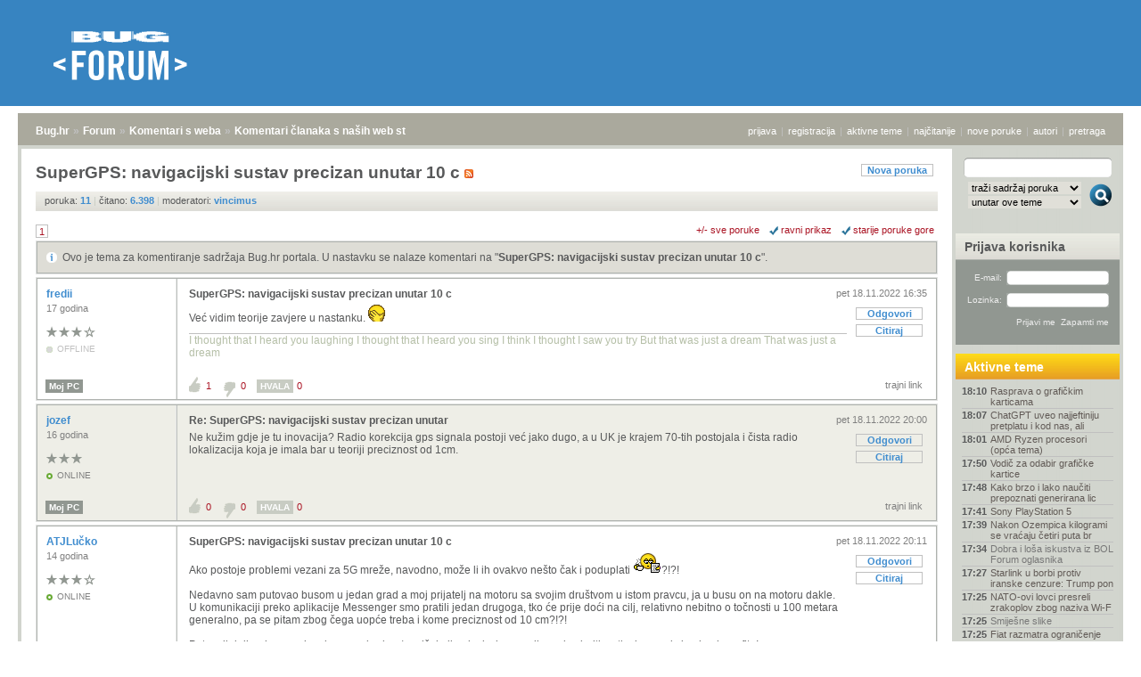

--- FILE ---
content_type: text/html; charset=utf-8
request_url: https://forum.bug.hr/forum/topic/komentari-clanaka-bughr/supergps-navigacijski-sustav-precizan-unutar-10-c/291472.aspx
body_size: 30418
content:

<!DOCTYPE html PUBLIC "-//W3C//DTD XHTML 1.0 Transitional//EN" "http://www.w3.org/TR/xhtml1/DTD/xhtml1-transitional.dtd">

<html xmlns="http://www.w3.org/1999/xhtml" >
<head><title>
	SuperGPS: navigacijski sustav precizan unutar 10 c (Komentari članaka s naših web stranica) @ Bug.hr Forum
</title><meta http-equiv="Content-Type" content="text/html; charset=utf-8" /><link rel="stylesheet" type="text/css" href="/6c38783b0ae60e948ddb693be5593111.dcombine?ver=114" /><link rel="stylesheet" type="text/css" href="/css/jquery-ui.custom.css" />



<!-- Google Tag Manager -->
<script>
    (function (w, d, s, l, i) {
        w[l] = w[l] || []; w[l].push({
            'gtm.start':
                new Date().getTime(), event: 'gtm.js'
        }); var f = d.getElementsByTagName(s)[0],
            j = d.createElement(s), dl = l != 'dataLayer' ? '&l=' + l : ''; j.async = true; j.src =
                'https://www.googletagmanager.com/gtm.js?id=' + i + dl; f.parentNode.insertBefore(j, f);
    })(window, document, 'script', 'dataLayer', 'GTM-PDSBS4V');</script>
<!-- End Google Tag Manager -->

<!--    bug.hr   -->
<script type="text/javascript">
    /* <![CDATA[ */
    (function () {
        window.dm = window.dm || { AjaxData: [] };
        window.dm.AjaxEvent = function (et, d, ssid, ad) {
            dm.AjaxData.push({ et: et, d: d, ssid: ssid, ad: ad });
            if (typeof window.DotMetricsObj != 'undefined') { DotMetricsObj.onAjaxDataUpdate(); }
        };
        var d = document,
            h = d.getElementsByTagName('head')[0],
            s = d.createElement('script');
        s.type = 'text/javascript';
        s.async = true;
        s.src = 'https://script.dotmetrics.net/door.js?id=15512';
        h.appendChild(s);
    }());
    /* ]]> */
</script>




    <META NAME="ROBOTS" CONTENT="ALL">




<script async='async' src='https://securepubads.g.doubleclick.net/tag/js/gpt.js'></script>
<script src="//www.bug.hr/gam.js"></script>




<!--cached-->
<script type="text/javascript">
    var farmHost = 'https://www.bug.hr';
</script>

<script src="https://www.bug.hr/scripts/farm-head?v=ZjT3L1v67GTB7ZCKK3XCxsVW3-sp_OrXHuoksMCX9fc1"></script>



    
    <script src="//code.jquery.com/jquery-1.11.3.min.js"></script>
    <script src="//code.jquery.com/jquery-migrate-1.2.1.min.js"></script>
    <script type='text/javascript'>  
        var $jqNew = jQuery.noConflict(true);  
    </script>  
    
    
    <script type="text/javascript" src="/js/jquery.min142.js"></script>
    <script type="text/javascript" src="/js/jquery-ui.packed.js"></script>

    <script src="/js/lazyload.min.js"></script>

    <script type="text/javascript" src="/js/swfobject/swfobject.js"></script>
    
    <script type="text/javascript" src="/2c734ad7ef4ceb7a285c5ab103967f0a.dcombine?ver=138" ></script>

    
    

    <!--[if lt IE 7]> 
    <script type="text/javascript" src="/js/forum_ie6patch.js"></script>
    <script type="text/javascript" src="/js/jquery.pngFix.pack.js"></script>
    <link rel="stylesheet" type="text/css" href="/css/forum_ie6.css" />
    <![endif]-->

    <link rel="shortcut icon" href="/favicon.ico" type="image/x-icon" /><link rel="apple-touch-icon" href="/images/iphoneIcon.png" /><link title="Bug.hr: Forum" rel="search" type="application/opensearchdescription+xml" href="/searchprovider/forum.xml" />
    <link id="ctl00_HeaderHolder_oRSS" rel="alternate" type="application/rss+xml" title="SuperGPS: navigacijski sustav precizan unutar 10 c" href="/forum/rss/?tid=291472"></link>
<link rel="canonical" href="https://forum.bug.hr/forum/topic/komentari-clanaka-nasih-web-stranica/supergps-navigacijski-sustav-precizan-unutar-10-c/291472.aspx"></link></head>
<body>





<!-- mobile link -->


<div class="forum">

  <div id="f_header">
       
      
          <a href="/forum/"><img src="/forum/slike/BUG-Forum-logo.svg" class="logo" style="width: 153px;" alt="Bug Forum" /></a>
          
          <style type="text/css">
              .forum #f_header {
                  background: #3784c1;
              }
              .forum #f_boxtop,
              .forum dl.f_breadcrumb_bottom,
              .forum #f_boxtop .boxtopwrap1, 
              .forum #f_boxtop .boxtopwrap2 {
                  background: #aaa99d;
              }
          </style>

       
       
    

    
    
        

        <div id="div-gpt-ad-bughr_forum_desktop_top" class="oglas">
            <script>
                googletag.cmd.push(function () { googletag.display('div-gpt-ad-bughr_forum_desktop_top'); });
            </script>
        </div>
  </div>
  
  <div id="f_middle">
    
    <div id="f_boxtop"><div class="boxtopwrap1"><div class="boxtopwrap2">

    <dl class="f_breadcrumb" id="breadcrumb">
        <dt><a href="https://www.bug.hr/">Bug.hr</a></dt>
        <dd>&raquo;</dd>
        <dt><a href="/forum/">Forum</a></dt>
        <dd>&raquo;</dd>
        
        <dt><a href="/forum/#group10" id="ctl00_oBreadcrumb3">Komentari s weba</a></dt>
        <dd>&raquo;</dd>
        
        
        <dt><a href="/forum/board/komentari-clanaka-nasih-web-stranica/137.aspx" id="ctl00_oBreadcrumb4">Komentari članaka s naših web stranica</a></dt>
        <dd>&raquo;</dd>
        
    </dl>

    
    <dl class="f_glmeni">
        
        <dt><a href="/forum/login/?return=%2fforum%2ftopic%2fkomentari-clanaka-bughr%2fsupergps-navigacijski-sustav-precizan-unutar-10-c%2f291472.aspx">prijava</a></dt>
        <dd>|</dd>
        <dt><a href="/forum/signin/">registracija</a></dt>
        <dd>|</dd>
        

        <dt><a href="/forum/activetopics/">aktivne teme</a></dt>
        <dd>|</dd>

        

        <dt><a href="/forum/populartopics/">najčitanije</a></dt>
        <dd>|</dd>
        <dt><a href="/forum/newposts/">nove poruke</a></dt>
        <dd>|</dd>
        <dt><a href="/forum/lastlogin/">autori</a></dt>
        <dd>|</dd>

        <dt><span onclick="showSearchPopup(this);return false;">pretraga</span></dt>

        
        
    </dl>
    

    </div></div></div>

    
    <div id="ctl00_oRightMenuClass" class="">
    <div id="f_content">
        <div class="maincontent" id="maincontent">
        
            

<script type="text/javascript">
//<![CDATA[
var ActiveForum = 137; 
var ActiveTopic = 291472;
var PratiList = '';
var IgnoreList = '';
var AgreeList = ';';
var DisagreeList = ';';
var ThanksList = ';';
var LoggedIn = false;
var LastLogin = 00010101000100;
var PratimIcon = 'ctl00_MainContent_oPratim';
var LockedIcon = 'ctl00_MainContent_oLocked';
var PinnedIcon = 'ctl00_MainContent_oPinned';
var CurrentURL = '%2fforum%2ftopic%2fkomentari-clanaka-bughr%2fsupergps-navigacijski-sustav-precizan-unutar-10-c%2f291472.aspx';
//]]>
</script>




<div class="f_naslov">
    <div class="gumbi">
        <a href="/forum/newpost/?topicid=291472&amp;return=%2fforum%2ftopic%2fkomentari-clanaka-bughr%2fsupergps-navigacijski-sustav-precizan-unutar-10-c%2f291472.aspx">Nova poruka</a>
        
        
        
    </div>

    <h1>
    <span>SuperGPS: navigacijski sustav precizan unutar 10 c</span>
    <img src="/forum/slike/topic_pinned.gif" id="ctl00_MainContent_oPinned" alt="izdvojena tema" title="izdvojena tema" style="display: none;" />
    <img src="/forum/slike/topic_locked.gif" id="ctl00_MainContent_oLocked" alt="zaključana tema" title="zaključana tema" style="display: none;" />
    
    <a href="/forum/rss/?tid=291472" type="text/xml"><img src="/forum/slike/rss.gif" alt="" title="RSS kanal" /></a>
    </h1>
    
    
    <dl>
        <dt>poruka: <b>11</b></dt>
        <dd>|</dd>
        <dt>čitano: <b>6.398</b></dt>
        
            <dd>|</dd>
            <dt>moderatori: 
        <a href="/forum/user/vincimus/15066.aspx"><b>vincimus</b></a>
            <dt>
            </dt>
        
    </dl>
</div>

<div class="f_submeni">
    <div class="left">
        

    <dl class="box">

    

    
        
        <dt><a href="/forum/topic/komentari-clanaka-bughr/supergps-navigacijski-sustav-precizan-unutar-10-c/291472.aspx" class="selected">1</a></dt>
    

    

    </dl>

        
        
        
    </div>
    <div class="right">
        <dl class="box">
            <dt><span onclick="switchall(); return false;">+/- sve poruke</span></dt>
            
            
            
            <dt id="ctl00_MainContent_phViewFlat"><span class="on" onclick="if (viPopup) viPopup.show(this);return false;">ravni prikaz</span></dt>
            <dt id="ctl00_MainContent_phSortAsc"><span class="on" onclick="if (soPopup) soPopup.show(this);return false;">starije poruke gore</span></dt>
            
        </dl>
    </div>
</div>



<div class="f_postovi2">


<div class="specialpost"><div class="innerPost">
Ovo je tema za komentiranje sadržaja Bug.hr portala. U nastavku se nalaze komentari na "<a href="https://www.bug.hr/article/from-forum-30250" id="ctl00_MainContent_oReference">SuperGPS: navigacijski sustav precizan unutar 10 c</a>".
</div></div>

    

    

    
        

    <a name="p6565341"></a>
    
    <div class="post" style="margin-left: 0px;">
    <div class="innerPost   ">
    <div class="postOn" id="post6565341">
    
        <div class="userBox">
            <div class="user" data-created="20080618"><a href="/forum/user/fredii/3403.aspx">fredii&nbsp;</a></div>
            <div class="userDetails">
                <div>17 godina</div>
                
                

                <div class="avatar">
                    <a href="/forum/user/fredii/3403.aspx"  style="position: relative; display: inline-block;">
                        
                        
                    </a>
                </div> 
                      
                <div id="ctl00_MainContent_oPostovi_ctl00_ctl06_oStar" class="star7"></div>
                <div class="status"></div>
                
                <div class="activity">

<span id="ctl00_MainContent_oPostovi_ctl00_ctl08_oOffline" title="offline" class="offline">offline</span>

</div>
            </div>
        </div>
        
        <div class="porukaBox">
            <div class="menuBox">
                <div class="datumContainer">
                    <div class="datum">pet 18.11.2022 16:35</div>
                </div>
                <div class="gumbi">
                    <a href="/forum/newpost/?replyto=6565341&amp;return=%2fforum%2ftopic%2fkomentari-clanaka-bughr%2fsupergps-navigacijski-sustav-precizan-unutar-10-c%2f291472.aspx">Odgovori</a>
                    <a href="/forum/newpost/?replyto=6565341&amp;quote=1&amp;return=%2fforum%2ftopic%2fkomentari-clanaka-bughr%2fsupergps-navigacijski-sustav-precizan-unutar-10-c%2f291472.aspx">Citiraj</a>
                    
                    
                    
                </div>
            </div>
            <div class="porukaContainer">
            <div class="porukaContainerInner">
                <div class="naslov" onclick="s(6565341);return false;">SuperGPS: navigacijski sustav precizan unutar 10 c</div>
                <div class="porukaDetails">

                    

                    <div class="poruka porukabody">
                    <p>Već vidim teorije zavjere u nastanku. <img src="/d.tiny_mce/plugins/emotions/img/2012_smiley11.gif" title="" /></p>
                    </div>

                    


                    
                    
                    
                    <div class="clear"></div>
                    
                    

                    
                    <div class="potpis">
                        I thought that I heard you laughing I thought that I heard you sing I think I thought I saw you try  But that was just a dream That was just a dream
                    </div>
                    

                    

                    
                    
                    <div class="userlist userslazem"></div>
                    <div class="userlist userneslazem"></div>
                    <div class="userlist userhvala"></div>
                    
                </div>
            </div>
        </div>
        
    </div>
    
    <div class="clear"></div>
    <div class="bottommenu_new">
        <div class="bm_box bm_profile">
            
                <a href="#" onclick="mojpc(3403, 'fredii');return false;" class="box mojpc">Moj PC</a>
            
            &nbsp;
            
        </div>
        <div class="bm_box bm_ostalo">
            
            
            

            <a href="/forum/post/komentari-clanaka-nasih-web-stranica/supergps-navigacijski-sustav-precizan-unutar-10-c/6565341.aspx" class="link extraspace">trajni link</a>
            
            
            
        </div>
        <div class="bm_box bm_vote">
            <div>
                
                        <span class="novote">
                        <span class="slazem"></span>
                        <a href="#" onclick="return userlist(this, 6565341, 'a');" class="broj">1</a>
                        <span class="neslazem"></span>
                        <a href="#" onclick="return userlist(this, 6565341, 'd');" class="broj">0</a>
                        
                        <span class="hvala box">hvala</span>
                        <a href="#" onclick="return userlist(this, 6565341, 't');" class="broj">0</a>
                        
                        </span>
                    
                
                
            </div>
        </div>
    </div>
    
    <div class="clear"></div>

    
    
    </div></div></div>
    

    <script type="text/javascript">
    //<![CDATA[
    t_postid.push(6565341);
    t_postdate.push(20221118161151);
    t_postlevel.push(0);
    t_postowner.push(3403);
    //]]>
    </script>

    
        

    <a name="p6565411"></a>
    
    <div class="post" style="margin-left: 0px;">
    <div class="innerPost svakiDrugi  ">
    <div class="postOn" id="post6565411">
    
        <div class="userBox">
            <div class="user" data-created="20091025"><a href="/forum/user/jozef/17393.aspx">jozef&nbsp;</a></div>
            <div class="userDetails">
                <div>16 godina</div>
                
                

                <div class="avatar">
                    <a href="/forum/user/jozef/17393.aspx"  style="position: relative; display: inline-block;">
                        
                        
                    </a>
                </div> 
                      
                <div id="ctl00_MainContent_oPostovi_ctl01_ctl06_oStar" class="star6"></div>
                <div class="status"></div>
                
                <div class="activity">
<span id="ctl00_MainContent_oPostovi_ctl01_ctl08_oIdle" title="online - miruje" class="idle">online</span>


</div>
            </div>
        </div>
        
        <div class="porukaBox">
            <div class="menuBox">
                <div class="datumContainer">
                    <div class="datum">pet 18.11.2022 20:00</div>
                </div>
                <div class="gumbi">
                    <a href="/forum/newpost/?replyto=6565411&amp;return=%2fforum%2ftopic%2fkomentari-clanaka-bughr%2fsupergps-navigacijski-sustav-precizan-unutar-10-c%2f291472.aspx">Odgovori</a>
                    <a href="/forum/newpost/?replyto=6565411&amp;quote=1&amp;return=%2fforum%2ftopic%2fkomentari-clanaka-bughr%2fsupergps-navigacijski-sustav-precizan-unutar-10-c%2f291472.aspx">Citiraj</a>
                    
                    
                    
                </div>
            </div>
            <div class="porukaContainer">
            <div class="porukaContainerInner">
                <div class="naslov" onclick="s(6565411);return false;">Re: SuperGPS: navigacijski sustav precizan unutar </div>
                <div class="porukaDetails">

                    

                    <div class="poruka porukabody">
                    Ne kužim gdje je tu inovacija? Radio korekcija gps signala postoji već jako dugo, a u UK je krajem 70-tih postojala i čista radio lokalizacija koja je imala bar u teoriji preciznost od 1cm.
                    </div>

                    


                    
                    
                    
                    <div class="clear"></div>
                    
                    

                    

                    

                    
                    
                    <div class="userlist userslazem"></div>
                    <div class="userlist userneslazem"></div>
                    <div class="userlist userhvala"></div>
                    
                </div>
            </div>
        </div>
        
    </div>
    
    <div class="clear"></div>
    <div class="bottommenu_new">
        <div class="bm_box bm_profile">
            
                <a href="#" onclick="mojpc(17393, 'jozef');return false;" class="box mojpc">Moj PC</a>
            
            &nbsp;
            
        </div>
        <div class="bm_box bm_ostalo">
            
            
            

            <a href="/forum/post/komentari-clanaka-nasih-web-stranica/supergps-navigacijski-sustav-precizan-unutar-10-c/6565411.aspx" class="link extraspace">trajni link</a>
            
            
            
        </div>
        <div class="bm_box bm_vote">
            <div>
                
                        <span class="novote">
                        <span class="slazem"></span>
                        <a href="#" onclick="return userlist(this, 6565411, 'a');" class="broj">0</a>
                        <span class="neslazem"></span>
                        <a href="#" onclick="return userlist(this, 6565411, 'd');" class="broj">0</a>
                        
                        <span class="hvala box">hvala</span>
                        <a href="#" onclick="return userlist(this, 6565411, 't');" class="broj">0</a>
                        
                        </span>
                    
                
                
            </div>
        </div>
    </div>
    
    <div class="clear"></div>

    
    
    </div></div></div>
    

    <script type="text/javascript">
    //<![CDATA[
    t_postid.push(6565411);
    t_postdate.push(20221118201113);
    t_postlevel.push(0);
    t_postowner.push(17393);
    //]]>
    </script>

    
        

    <a name="p6565413"></a>
    
    <div class="post" style="margin-left: 0px;">
    <div class="innerPost   ">
    <div class="postOn" id="post6565413">
    
        <div class="userBox">
            <div class="user" data-created="20110206"><a href="/forum/user/atjlucko/37024.aspx">ATJLučko&nbsp;</a></div>
            <div class="userDetails">
                <div>14 godina</div>
                
                

                <div class="avatar">
                    <a href="/forum/user/atjlucko/37024.aspx"  style="position: relative; display: inline-block;">
                        
                        
                    </a>
                </div> 
                      
                <div id="ctl00_MainContent_oPostovi_ctl02_ctl06_oStar" class="star7"></div>
                <div class="status"></div>
                
                <div class="activity">
<span id="ctl00_MainContent_oPostovi_ctl02_ctl08_oIdle" title="online - miruje" class="idle">online</span>


</div>
            </div>
        </div>
        
        <div class="porukaBox">
            <div class="menuBox">
                <div class="datumContainer">
                    <div class="datum">pet 18.11.2022 20:11</div>
                </div>
                <div class="gumbi">
                    <a href="/forum/newpost/?replyto=6565413&amp;return=%2fforum%2ftopic%2fkomentari-clanaka-bughr%2fsupergps-navigacijski-sustav-precizan-unutar-10-c%2f291472.aspx">Odgovori</a>
                    <a href="/forum/newpost/?replyto=6565413&amp;quote=1&amp;return=%2fforum%2ftopic%2fkomentari-clanaka-bughr%2fsupergps-navigacijski-sustav-precizan-unutar-10-c%2f291472.aspx">Citiraj</a>
                    
                    
                    
                </div>
            </div>
            <div class="porukaContainer">
            <div class="porukaContainerInner">
                <div class="naslov" onclick="s(6565413);return false;">SuperGPS: navigacijski sustav precizan unutar 10 c</div>
                <div class="porukaDetails">

                    

                    <div class="poruka porukabody">
                    <p>Ako postoje problemi vezani za 5G mreže, navodno, može li ih ovakvo nešto čak i poduplati&nbsp;<img src="/d.tiny_mce/plugins/emotions/img/2012_smiley25.gif" title="" />?!?!&nbsp;<br /><br /></p><p>Nedavno sam putovao busom u jedan grad a moj prijatelj na motoru sa svojim društvom u istom pravcu, ja u busu on na motoru dakle.&nbsp;<br />U komunikaciji preko aplikacije Messenger smo pratili jedan drugoga, tko će prije doći na cilj, relativno nebitno o točnosti u 100 metara generalno, pa se pitam zbog čega uopće treba i kome preciznost od 10 cm?!?!&nbsp;<br /><br /></p><p>Potencijalnih odgovora je vrlo puno, budem/o pričekali neko izvjesno vrijeme i uvjeriti se tko ima maksimalne benefite!&nbsp;</p>
                    </div>

                    


                    
                    
                    
                    <div class="clear"></div>
                    
                    

                    
                    <div class="potpis">
                        ATJ Lučko
                    </div>
                    

                    

                    
                    
                    <div class="userlist userslazem"></div>
                    <div class="userlist userneslazem"></div>
                    <div class="userlist userhvala"></div>
                    
                </div>
            </div>
        </div>
        
    </div>
    
    <div class="clear"></div>
    <div class="bottommenu_new">
        <div class="bm_box bm_profile">
            
                <a href="#" onclick="mojpc(37024, 'ATJLučko');return false;" class="box mojpc">Moj PC</a>
            
            &nbsp;
            
        </div>
        <div class="bm_box bm_ostalo">
            
            
            

            <a href="/forum/post/komentari-clanaka-nasih-web-stranica/supergps-navigacijski-sustav-precizan-unutar-10-c/6565413.aspx" class="link extraspace">trajni link</a>
            
            
            
        </div>
        <div class="bm_box bm_vote">
            <div>
                
                        <span class="novote">
                        <span class="slazem"></span>
                        <a href="#" onclick="return userlist(this, 6565413, 'a');" class="broj">0</a>
                        <span class="neslazem"></span>
                        <a href="#" onclick="return userlist(this, 6565413, 'd');" class="broj">0</a>
                        
                        <span class="hvala box">hvala</span>
                        <a href="#" onclick="return userlist(this, 6565413, 't');" class="broj">0</a>
                        
                        </span>
                    
                
                
            </div>
        </div>
    </div>
    
    <div class="clear"></div>

    
    
    </div></div></div>
    

    <script type="text/javascript">
    //<![CDATA[
    t_postid.push(6565413);
    t_postdate.push(20221118201114);
    t_postlevel.push(0);
    t_postowner.push(37024);
    //]]>
    </script>

    
        

    <a name="p6565521"></a>
    
    <div class="post" style="margin-left: 0px;">
    <div class="innerPost svakiDrugi  ">
    <div class="postOn" id="post6565521">
    
        <div class="userBox">
            <div class="user" data-created="20091025"><a href="/forum/user/jozef/17393.aspx">jozef&nbsp;</a></div>
            <div class="userDetails">
                <div>16 godina</div>
                
                

                <div class="avatar">
                    <a href="/forum/user/jozef/17393.aspx"  style="position: relative; display: inline-block;">
                        
                        
                    </a>
                </div> 
                      
                <div id="ctl00_MainContent_oPostovi_ctl03_ctl06_oStar" class="star6"></div>
                <div class="status"></div>
                
                <div class="activity">
<span id="ctl00_MainContent_oPostovi_ctl03_ctl08_oIdle" title="online - miruje" class="idle">online</span>


</div>
            </div>
        </div>
        
        <div class="porukaBox">
            <div class="menuBox">
                <div class="datumContainer">
                    <div class="datum">sub 19.11.2022 0:58</div>
                </div>
                <div class="gumbi">
                    <a href="/forum/newpost/?replyto=6565521&amp;return=%2fforum%2ftopic%2fkomentari-clanaka-bughr%2fsupergps-navigacijski-sustav-precizan-unutar-10-c%2f291472.aspx">Odgovori</a>
                    <a href="/forum/newpost/?replyto=6565521&amp;quote=1&amp;return=%2fforum%2ftopic%2fkomentari-clanaka-bughr%2fsupergps-navigacijski-sustav-precizan-unutar-10-c%2f291472.aspx">Citiraj</a>
                    
                    
                    
                </div>
            </div>
            <div class="porukaContainer">
            <div class="porukaContainerInner">
                <div class="naslov" onclick="s(6565521);return false;">Re: SuperGPS: navigacijski sustav precizan unutar </div>
                <div class="porukaDetails">

                    

                    <div class="poruka porukabody">
                    <div class="editor_quote"><div class="editor_quote_header">ATJLučko kaže...</div><div class="editor_quote_content"><p>&nbsp;</p><p>U komunikaciji preko aplikacije Messenger smo pratili jedan drugoga, tko će prije doći na cilj, relativno nebitno o točnosti u 100 metara generalno, pa se pitam zbog čega uopće treba i kome preciznost od 10 cm?!?!&nbsp;</p></div></div><p>&nbsp;autonomnim vozilima i dronovima bi ponekad jako dobro došla preciznost od 10 cm. Ili recimo automatiziranim traktorima, kombajnima, pa onda ako ostavljaš marker na zemljištu gdje ćeš izvršiti neke radove i slično. Nije da ti takva preciznost treba stalno, ali povremeno dobro dođe.</p>
                    </div>

                    


                    
                    
                    
                    <div class="clear"></div>
                    
                    

                    

                    

                    
                    
                    <div class="userlist userslazem"></div>
                    <div class="userlist userneslazem"></div>
                    <div class="userlist userhvala"></div>
                    
                </div>
            </div>
        </div>
        
    </div>
    
    <div class="clear"></div>
    <div class="bottommenu_new">
        <div class="bm_box bm_profile">
            
                <a href="#" onclick="mojpc(17393, 'jozef');return false;" class="box mojpc">Moj PC</a>
            
            &nbsp;
            
        </div>
        <div class="bm_box bm_ostalo">
            
            
            

            <a href="/forum/post/komentari-clanaka-nasih-web-stranica/supergps-navigacijski-sustav-precizan-unutar-10-c/6565521.aspx" class="link extraspace">trajni link</a>
            
                <a href="/forum/post/komentari-clanaka-nasih-web-stranica/supergps-navigacijski-sustav-precizan-unutar-10-c/6565413.aspx" onclick="return linkPost(6565413);" class="link">nadporuka</a>
            
            
            
        </div>
        <div class="bm_box bm_vote">
            <div>
                
                        <span class="novote">
                        <span class="slazem"></span>
                        <a href="#" onclick="return userlist(this, 6565521, 'a');" class="broj">4</a>
                        <span class="neslazem"></span>
                        <a href="#" onclick="return userlist(this, 6565521, 'd');" class="broj">0</a>
                        
                        <span class="hvala box">hvala</span>
                        <a href="#" onclick="return userlist(this, 6565521, 't');" class="broj">0</a>
                        
                        </span>
                    
                
                
            </div>
        </div>
    </div>
    
    <div class="clear"></div>

    
    
    </div></div></div>
    

    <script type="text/javascript">
    //<![CDATA[
    t_postid.push(6565521);
    t_postdate.push(20221119001128);
    t_postlevel.push(0);
    t_postowner.push(17393);
    //]]>
    </script>

    
        

    <a name="p6565530"></a>
    
    <div class="post" style="margin-left: 0px;">
    <div class="innerPost   ">
    <div class="postOn" id="post6565530">
    
        <div class="userBox">
            <div class="user" data-created="20220512"><a href="/forum/user/silvio3105/129685.aspx">silvio3105&nbsp;</a></div>
            <div class="userDetails">
                <div>3 godine</div>
                
                

                <div class="avatar">
                    <a href="/forum/user/silvio3105/129685.aspx"  style="position: relative; display: inline-block;">
                        
                        
                    </a>
                </div> 
                      
                <div id="ctl00_MainContent_oPostovi_ctl04_ctl06_oStar" class="star0"></div>
                <div class="status">protjeran</div>
                
                <div class="activity">

<span id="ctl00_MainContent_oPostovi_ctl04_ctl08_oOffline" title="offline" class="offline">offline</span>

</div>
            </div>
        </div>
        
        <div class="porukaBox">
            <div class="menuBox">
                <div class="datumContainer">
                    <div class="datum">sub 19.11.2022 2:53</div>
                </div>
                <div class="gumbi">
                    <a href="/forum/newpost/?replyto=6565530&amp;return=%2fforum%2ftopic%2fkomentari-clanaka-bughr%2fsupergps-navigacijski-sustav-precizan-unutar-10-c%2f291472.aspx">Odgovori</a>
                    <a href="/forum/newpost/?replyto=6565530&amp;quote=1&amp;return=%2fforum%2ftopic%2fkomentari-clanaka-bughr%2fsupergps-navigacijski-sustav-precizan-unutar-10-c%2f291472.aspx">Citiraj</a>
                    
                    
                    
                </div>
            </div>
            <div class="porukaContainer">
            <div class="porukaContainerInner">
                <div class="naslov" onclick="s(6565530);return false;">Re: SuperGPS: navigacijski sustav precizan unutar </div>
                <div class="porukaDetails">

                    

                    <div class="poruka porukabody">
                    Za takvu preciznost se koriste lokalni sustavi. 
                    </div>

                    


                    
                    
                    
                    <div class="clear"></div>
                    
                    

                    

                    

                    
                    
                    <div class="userlist userslazem"></div>
                    <div class="userlist userneslazem"></div>
                    <div class="userlist userhvala"></div>
                    
                </div>
            </div>
        </div>
        
    </div>
    
    <div class="clear"></div>
    <div class="bottommenu_new">
        <div class="bm_box bm_profile">
            
            &nbsp;
            
        </div>
        <div class="bm_box bm_ostalo">
            
            
            

            <a href="/forum/post/komentari-clanaka-nasih-web-stranica/supergps-navigacijski-sustav-precizan-unutar-10-c/6565530.aspx" class="link extraspace">trajni link</a>
            
                <a href="/forum/post/komentari-clanaka-nasih-web-stranica/supergps-navigacijski-sustav-precizan-unutar-10-c/6565521.aspx" onclick="return linkPost(6565521);" class="link">nadporuka</a>
            
            
            
        </div>
        <div class="bm_box bm_vote">
            <div>
                
                        <span class="novote">
                        <span class="slazem"></span>
                        <a href="#" onclick="return userlist(this, 6565530, 'a');" class="broj">1</a>
                        <span class="neslazem"></span>
                        <a href="#" onclick="return userlist(this, 6565530, 'd');" class="broj">0</a>
                        
                        <span class="hvala box">hvala</span>
                        <a href="#" onclick="return userlist(this, 6565530, 't');" class="broj">0</a>
                        
                        </span>
                    
                
                
            </div>
        </div>
    </div>
    
    <div class="clear"></div>

    
    
    </div></div></div>
    

    <script type="text/javascript">
    //<![CDATA[
    t_postid.push(6565530);
    t_postdate.push(20221119021133);
    t_postlevel.push(0);
    t_postowner.push(129685);
    //]]>
    </script>

    
        

    <a name="p6565537"></a>
    
    <div class="post" style="margin-left: 0px;">
    <div class="innerPost svakiDrugi  ">
    <div class="postOn" id="post6565537">
    
        <div class="userBox">
            <div class="user" data-created="20110206"><a href="/forum/user/atjlucko/37024.aspx">ATJLučko&nbsp;</a></div>
            <div class="userDetails">
                <div>14 godina</div>
                
                

                <div class="avatar">
                    <a href="/forum/user/atjlucko/37024.aspx"  style="position: relative; display: inline-block;">
                        
                        
                    </a>
                </div> 
                      
                <div id="ctl00_MainContent_oPostovi_ctl05_ctl06_oStar" class="star7"></div>
                <div class="status"></div>
                
                <div class="activity">
<span id="ctl00_MainContent_oPostovi_ctl05_ctl08_oIdle" title="online - miruje" class="idle">online</span>


</div>
            </div>
        </div>
        
        <div class="porukaBox">
            <div class="menuBox">
                <div class="datumContainer">
                    <div class="datum">sub 19.11.2022 7:23</div>
                </div>
                <div class="gumbi">
                    <a href="/forum/newpost/?replyto=6565537&amp;return=%2fforum%2ftopic%2fkomentari-clanaka-bughr%2fsupergps-navigacijski-sustav-precizan-unutar-10-c%2f291472.aspx">Odgovori</a>
                    <a href="/forum/newpost/?replyto=6565537&amp;quote=1&amp;return=%2fforum%2ftopic%2fkomentari-clanaka-bughr%2fsupergps-navigacijski-sustav-precizan-unutar-10-c%2f291472.aspx">Citiraj</a>
                    
                    
                    
                </div>
            </div>
            <div class="porukaContainer">
            <div class="porukaContainerInner">
                <div class="naslov" onclick="s(6565537);return false;">Re: SuperGPS: navigacijski sustav precizan unutar </div>
                <div class="porukaDetails">

                    

                    <div class="poruka porukabody">
                    <div class="editor_quote"><div class="editor_quote_header">jozef kaže...</div><div class="editor_quote_content"><div class="editor_quote"><div class="editor_quote_header">ATJLučko kaže...</div><div class="editor_quote_content"><p>&nbsp;</p><p>U komunikaciji preko aplikacije Messenger smo pratili jedan drugoga, tko će prije doći na cilj, relativno nebitno o točnosti u 100 metara generalno, pa se pitam zbog čega uopće treba i kome preciznost od 10 cm?!?!&nbsp;</p></div></div><p>&nbsp;autonomnim vozilima i dronovima bi ponekad jako dobro došla preciznost od 10 cm. Ili recimo automatiziranim traktorima, kombajnima, pa onda ako ostavljaš marker na zemljištu gdje ćeš izvršiti neke radove i slično. Nije da ti takva preciznost treba stalno, ali povremeno dobro dođe.</p></div></div><p>Uvjeren sam da napredak slijedi, neminovno, ali ove opcije treba razraditi;&nbsp;</p><p>* autonomna vozila - obzirom se radi na projektima pametnih cesta, gdje bi &rdquo;pamet&rdquo; bila implementirana u samu cestu, ispod voznog sloja asfalta, predstavljalo bi tračnice u obliku električnog impulsa, po kojem bi &rdquo;pametna&rdquo; jedinica u samom vozilu bila navigiarana, vidim da bi to bio puno lakši sistem.&nbsp;<br />* dronovi - ako si unio podatak kuda bi se trebao kretati uopće, pretpostavljam da si unio i lokaciju, unutar manje od jednog metra &rdquo;udaljenosti&rdquo; od točke B gdje primatelj pošiljke čeka. Makar, pada mi na pamet mogućnost, transport je planiran nekoliko dana prije i meteo neprilike su poremetile prohodnost rute, pa postoji faktor dodatnog popravljanja rute, ali pod uvjetom da je dostava uopće moguća.&nbsp;<br />* kombajni/traktori - za razliku od autonomnih vozila i dronova (koji rade i na otvorenim prostorima najčešće i nekim urbanim sa visokom infrastrukturom) oni &rdquo;rade&rdquo; isključivo na otvorenom, preglednim ravnicama. A opet, još ne vidim opcije za takav stroj bez prisutnosti ljudskog faktora unutar kabine, obzirom UI još nije na takvoj razini da može pravilno logički protumačiti poneku nesavršenost na ili u terenu, baš je neki dan bio članak u dnevnim tiskovinama o tom problemu (slon kao ogledni primjer, kada je slon u ispravnom obliku, odnosno kada je gornja polovica usmjerena u drugu stranu, ali percepcija kaže da je to i dalje ispravan slon, a nije). </p><p><br />Ponekad je vrlo relativan rijedak pojam gdje &rdquo;autonomnim vozilima&rdquo; to mogu moje skromno subjektivno razmišljanje biti samo navigacijske točke, ali i opet ako sam unutar para tih točaka to je sasvim u redu, obzirom je relativno nebitno jesam pola metra lijevo ili desno, ako ne ugrožavam promet uopće ili sebe i pošiljku koju prevozim! <br />Jedino ako bi netko u nekom kontrolnom centru nadzirao, kontrola, kretanja AV, onda bi njemu to bio samo potvrda ispravnog odvijanja prometa, nešto u tom i takvom smislu. &nbsp;</p>
                    </div>

                    


                    
                    
                    
                    <div class="clear"></div>
                    
                    

                    
                    <div class="potpis">
                        ATJ Lučko
                    </div>
                    

                    

                    
                    
                    <div class="userlist userslazem"></div>
                    <div class="userlist userneslazem"></div>
                    <div class="userlist userhvala"></div>
                    
                </div>
            </div>
        </div>
        
    </div>
    
    <div class="clear"></div>
    <div class="bottommenu_new">
        <div class="bm_box bm_profile">
            
                <a href="#" onclick="mojpc(37024, 'ATJLučko');return false;" class="box mojpc">Moj PC</a>
            
            &nbsp;
            
        </div>
        <div class="bm_box bm_ostalo">
            
            
            

            <a href="/forum/post/komentari-clanaka-nasih-web-stranica/supergps-navigacijski-sustav-precizan-unutar-10-c/6565537.aspx" class="link extraspace">trajni link</a>
            
                <a href="/forum/post/komentari-clanaka-nasih-web-stranica/supergps-navigacijski-sustav-precizan-unutar-10-c/6565521.aspx" onclick="return linkPost(6565521);" class="link">nadporuka</a>
            
            
            
        </div>
        <div class="bm_box bm_vote">
            <div>
                
                        <span class="novote">
                        <span class="slazem"></span>
                        <a href="#" onclick="return userlist(this, 6565537, 'a');" class="broj">0</a>
                        <span class="neslazem"></span>
                        <a href="#" onclick="return userlist(this, 6565537, 'd');" class="broj">0</a>
                        
                        <span class="hvala box">hvala</span>
                        <a href="#" onclick="return userlist(this, 6565537, 't');" class="broj">0</a>
                        
                        </span>
                    
                
                
            </div>
        </div>
    </div>
    
    <div class="clear"></div>

    
    
    </div></div></div>
    

    <script type="text/javascript">
    //<![CDATA[
    t_postid.push(6565537);
    t_postdate.push(20221119071123);
    t_postlevel.push(0);
    t_postowner.push(37024);
    //]]>
    </script>

    
        

    <a name="p6565588"></a>
    
    <div class="post" style="margin-left: 0px;">
    <div class="innerPost   ">
    <div class="postOn" id="post6565588">
    
        <div class="userBox">
            <div class="user" data-created="20080702"><a href="/forum/user/zdravek2008/3588.aspx">Zdravek2008&nbsp;</a></div>
            <div class="userDetails">
                <div>17 godina</div>
                
                

                <div class="avatar">
                    <a href="/forum/user/zdravek2008/3588.aspx"  style="position: relative; display: inline-block;">
                        
                        
                    </a>
                </div> 
                      
                <div id="ctl00_MainContent_oPostovi_ctl06_ctl06_oStar" class="star6"></div>
                <div class="status"></div>
                
                <div class="activity">

<span id="ctl00_MainContent_oPostovi_ctl06_ctl08_oOffline" title="offline" class="offline">offline</span>

</div>
            </div>
        </div>
        
        <div class="porukaBox">
            <div class="menuBox">
                <div class="datumContainer">
                    <div class="datum">sub 19.11.2022 10:00</div>
                </div>
                <div class="gumbi">
                    <a href="/forum/newpost/?replyto=6565588&amp;return=%2fforum%2ftopic%2fkomentari-clanaka-bughr%2fsupergps-navigacijski-sustav-precizan-unutar-10-c%2f291472.aspx">Odgovori</a>
                    <a href="/forum/newpost/?replyto=6565588&amp;quote=1&amp;return=%2fforum%2ftopic%2fkomentari-clanaka-bughr%2fsupergps-navigacijski-sustav-precizan-unutar-10-c%2f291472.aspx">Citiraj</a>
                    
                    
                    
                </div>
            </div>
            <div class="porukaContainer">
            <div class="porukaContainerInner">
                <div class="naslov" onclick="s(6565588);return false;">Re: SuperGPS: navigacijski sustav precizan unutar </div>
                <div class="porukaDetails">

                    

                    <div class="poruka porukabody">
                    <div class="editor_quote"><div class="editor_quote_header">ATJLučko kaže...</div><div class="editor_quote_content"><p>...&nbsp;obzirom je relativno nebitno jesam pola metra lijevo ili desno, ako ne ugrožavam promet uopće ili sebe i pošiljku koju prevozim!</p></div></div><p>&nbsp;e kad bi GPS signal vrludao samo pola metra, vjerojatno i ne bi bio problemm ali ako gledaš sirove GPS podatke koje hvata npr mobitel onda vidiš da nepreciznost zna biti i po nekoliko metara. Te nepravilnosti programi za navigaciju riješavaju tako da te "zaljepe" na najbližu cestu koju imaju u karti pa to sve izgleda super, a i očekuje se da gledaš di voziš, ali kad u tu priču ubacimo autonomne uređaje, onda što preciznija navigacija to je bolje, mada kako meni izgleda ova tehnologija iz članka se oslanja na dodatnu infrastruktutu pa je pitanje kolko će to biti isplativo u praksi.</p><p>&nbsp;</p><p>BTW osim zgrada za GPS je problematična i šuma. i na cestama koje prolaze kroz šumu je GPS signal dosta neprecizan</p>
                    </div>

                    


                    
                    
                    
                    <div class="clear"></div>
                    
                    

                    

                    

                    
                    
                    <div class="userlist userslazem"></div>
                    <div class="userlist userneslazem"></div>
                    <div class="userlist userhvala"></div>
                    
                </div>
            </div>
        </div>
        
    </div>
    
    <div class="clear"></div>
    <div class="bottommenu_new">
        <div class="bm_box bm_profile">
            
            &nbsp;
            
        </div>
        <div class="bm_box bm_ostalo">
            
            
            

            <a href="/forum/post/komentari-clanaka-nasih-web-stranica/supergps-navigacijski-sustav-precizan-unutar-10-c/6565588.aspx" class="link extraspace">trajni link</a>
            
                <a href="/forum/post/komentari-clanaka-nasih-web-stranica/supergps-navigacijski-sustav-precizan-unutar-10-c/6565537.aspx" onclick="return linkPost(6565537);" class="link">nadporuka</a>
            
            
            
        </div>
        <div class="bm_box bm_vote">
            <div>
                
                        <span class="novote">
                        <span class="slazem"></span>
                        <a href="#" onclick="return userlist(this, 6565588, 'a');" class="broj">0</a>
                        <span class="neslazem"></span>
                        <a href="#" onclick="return userlist(this, 6565588, 'd');" class="broj">0</a>
                        
                        <span class="hvala box">hvala</span>
                        <a href="#" onclick="return userlist(this, 6565588, 't');" class="broj">0</a>
                        
                        </span>
                    
                
                
            </div>
        </div>
    </div>
    
    <div class="clear"></div>

    
    
    </div></div></div>
    

    <script type="text/javascript">
    //<![CDATA[
    t_postid.push(6565588);
    t_postdate.push(20221119101133);
    t_postlevel.push(0);
    t_postowner.push(3588);
    //]]>
    </script>

    
        

    <a name="p6565660"></a>
    
    <div class="post" style="margin-left: 0px;">
    <div class="innerPost svakiDrugi  ">
    <div class="postOn" id="post6565660">
    
        <div class="userBox">
            <div class="user" data-created="20101012"><a href="/forum/user/tvargek/31568.aspx">tvargek&nbsp;</a></div>
            <div class="userDetails">
                <div>15 godina</div>
                
                

                <div class="avatar">
                    <a href="/forum/user/tvargek/31568.aspx"  style="position: relative; display: inline-block;">
                        
                        
                    </a>
                </div> 
                      
                <div id="ctl00_MainContent_oPostovi_ctl07_ctl06_oStar" class="star4"></div>
                <div class="status"></div>
                
                <div class="activity">

<span id="ctl00_MainContent_oPostovi_ctl07_ctl08_oOffline" title="offline" class="offline">offline</span>

</div>
            </div>
        </div>
        
        <div class="porukaBox">
            <div class="menuBox">
                <div class="datumContainer">
                    <div class="datum">sub 19.11.2022 12:28</div>
                </div>
                <div class="gumbi">
                    <a href="/forum/newpost/?replyto=6565660&amp;return=%2fforum%2ftopic%2fkomentari-clanaka-bughr%2fsupergps-navigacijski-sustav-precizan-unutar-10-c%2f291472.aspx">Odgovori</a>
                    <a href="/forum/newpost/?replyto=6565660&amp;quote=1&amp;return=%2fforum%2ftopic%2fkomentari-clanaka-bughr%2fsupergps-navigacijski-sustav-precizan-unutar-10-c%2f291472.aspx">Citiraj</a>
                    
                    
                    
                </div>
            </div>
            <div class="porukaContainer">
            <div class="porukaContainerInner">
                <div class="naslov" onclick="s(6565660);return false;">SuperGPS: navigacijski sustav precizan unutar 10 c</div>
                <div class="porukaDetails">

                    

                    <div class="poruka porukabody">
                    <p>mi u geodeziji to koristimo već 30 godina a oni su to izmislili&nbsp;<img src="/d.tiny_mce/plugins/emotions/img/2012_smiley11.gif" title="" /></p>
                    </div>

                    


                    
                    
                    
                    <div class="clear"></div>
                    
                    

                    

                    

                    
                    
                    <div class="userlist userslazem"></div>
                    <div class="userlist userneslazem"></div>
                    <div class="userlist userhvala"></div>
                    
                </div>
            </div>
        </div>
        
    </div>
    
    <div class="clear"></div>
    <div class="bottommenu_new">
        <div class="bm_box bm_profile">
            
                <a href="#" onclick="mojpc(31568, 'tvargek');return false;" class="box mojpc">Moj PC</a>
            
            &nbsp;
            
        </div>
        <div class="bm_box bm_ostalo">
            
            
            

            <a href="/forum/post/komentari-clanaka-nasih-web-stranica/supergps-navigacijski-sustav-precizan-unutar-10-c/6565660.aspx" class="link extraspace">trajni link</a>
            
            
            
        </div>
        <div class="bm_box bm_vote">
            <div>
                
                        <span class="novote">
                        <span class="slazem"></span>
                        <a href="#" onclick="return userlist(this, 6565660, 'a');" class="broj">4</a>
                        <span class="neslazem"></span>
                        <a href="#" onclick="return userlist(this, 6565660, 'd');" class="broj">0</a>
                        
                        <span class="hvala box">hvala</span>
                        <a href="#" onclick="return userlist(this, 6565660, 't');" class="broj">0</a>
                        
                        </span>
                    
                
                
            </div>
        </div>
    </div>
    
    <div class="clear"></div>

    
    
    </div></div></div>
    

    <script type="text/javascript">
    //<![CDATA[
    t_postid.push(6565660);
    t_postdate.push(20221119121123);
    t_postlevel.push(0);
    t_postowner.push(31568);
    //]]>
    </script>

    
        

    <a name="p6565752"></a>
    
    <div class="post" style="margin-left: 0px;">
    <div class="innerPost   ">
    <div class="postOn" id="post6565752">
    
        <div class="userBox">
            <div class="user" data-created="20080618"><a href="/forum/user/fredii/3403.aspx">fredii&nbsp;</a></div>
            <div class="userDetails">
                <div>17 godina</div>
                
                

                <div class="avatar">
                    <a href="/forum/user/fredii/3403.aspx"  style="position: relative; display: inline-block;">
                        
                        
                    </a>
                </div> 
                      
                <div id="ctl00_MainContent_oPostovi_ctl08_ctl06_oStar" class="star7"></div>
                <div class="status"></div>
                
                <div class="activity">

<span id="ctl00_MainContent_oPostovi_ctl08_ctl08_oOffline" title="offline" class="offline">offline</span>

</div>
            </div>
        </div>
        
        <div class="porukaBox">
            <div class="menuBox">
                <div class="datumContainer">
                    <div class="datum">sub 19.11.2022 15:14</div>
                </div>
                <div class="gumbi">
                    <a href="/forum/newpost/?replyto=6565752&amp;return=%2fforum%2ftopic%2fkomentari-clanaka-bughr%2fsupergps-navigacijski-sustav-precizan-unutar-10-c%2f291472.aspx">Odgovori</a>
                    <a href="/forum/newpost/?replyto=6565752&amp;quote=1&amp;return=%2fforum%2ftopic%2fkomentari-clanaka-bughr%2fsupergps-navigacijski-sustav-precizan-unutar-10-c%2f291472.aspx">Citiraj</a>
                    
                    
                    
                </div>
            </div>
            <div class="porukaContainer">
            <div class="porukaContainerInner">
                <div class="naslov" onclick="s(6565752);return false;">Re: SuperGPS: navigacijski sustav precizan unutar </div>
                <div class="porukaDetails">

                    

                    <div class="poruka porukabody">
                    <div class="editor_quote"><div class="editor_quote_header">ATJLučko kaže...</div><div class="editor_quote_content"><p>Ako postoje problemi vezani za 5G mreže, navodno, može li ih ovakvo nešto čak i poduplati&nbsp;<img src="/d.tiny_mce/plugins/emotions/img/2012_smiley25.gif" title="" />?!?!&nbsp;<br /><br /></p><p>Nedavno sam putovao busom u jedan grad a moj prijatelj na motoru sa svojim društvom u istom pravcu, ja u busu on na motoru dakle.&nbsp;<br />U komunikaciji preko aplikacije Messenger smo pratili jedan drugoga, tko će prije doći na cilj, relativno nebitno o točnosti u 100 metara generalno, pa se pitam zbog čega uopće treba i kome<strong> preciznost od 10 cm?!?!&nbsp;</strong><br /><br /></p><p>Potencijalnih odgovora je vrlo puno, budem/o pričekali neko izvjesno vrijeme i uvjeriti se tko ima maksimalne benefite!&nbsp;</p></div></div><p>&nbsp;&nbsp; Kod vojnih sustava. GPS navođene granate od haubica npr imaju grešku od 10 m. Veći sustavi po nekoliko desetaka metara. Sada zamisli da upakiraš nešto direktno u metu, sa greškom od 10 cm... </p>
                    </div>

                    


                    
                    
                    
                    <div class="clear"></div>
                    
                    

                    
                    <div class="potpis">
                        I thought that I heard you laughing I thought that I heard you sing I think I thought I saw you try  But that was just a dream That was just a dream
                    </div>
                    

                    

                    
                    
                    <div class="userlist userslazem"></div>
                    <div class="userlist userneslazem"></div>
                    <div class="userlist userhvala"></div>
                    
                </div>
            </div>
        </div>
        
    </div>
    
    <div class="clear"></div>
    <div class="bottommenu_new">
        <div class="bm_box bm_profile">
            
                <a href="#" onclick="mojpc(3403, 'fredii');return false;" class="box mojpc">Moj PC</a>
            
            &nbsp;
            
        </div>
        <div class="bm_box bm_ostalo">
            
            
            

            <a href="/forum/post/komentari-clanaka-nasih-web-stranica/supergps-navigacijski-sustav-precizan-unutar-10-c/6565752.aspx" class="link extraspace">trajni link</a>
            
                <a href="/forum/post/komentari-clanaka-nasih-web-stranica/supergps-navigacijski-sustav-precizan-unutar-10-c/6565413.aspx" onclick="return linkPost(6565413);" class="link">nadporuka</a>
            
            
            
        </div>
        <div class="bm_box bm_vote">
            <div>
                
                        <span class="novote">
                        <span class="slazem"></span>
                        <a href="#" onclick="return userlist(this, 6565752, 'a');" class="broj">0</a>
                        <span class="neslazem"></span>
                        <a href="#" onclick="return userlist(this, 6565752, 'd');" class="broj">0</a>
                        
                        <span class="hvala box">hvala</span>
                        <a href="#" onclick="return userlist(this, 6565752, 't');" class="broj">0</a>
                        
                        </span>
                    
                
                
            </div>
        </div>
    </div>
    
    <div class="clear"></div>

    
    
    </div></div></div>
    

    <script type="text/javascript">
    //<![CDATA[
    t_postid.push(6565752);
    t_postdate.push(20221119151123);
    t_postlevel.push(0);
    t_postowner.push(3403);
    //]]>
    </script>

    
        

    <a name="p6565885"></a>
    
    <div class="post" style="margin-left: 0px;">
    <div class="innerPost svakiDrugi  ">
    <div class="postOn" id="post6565885">
    
        <div class="userBox">
            <div class="user" data-created="20110206"><a href="/forum/user/atjlucko/37024.aspx">ATJLučko&nbsp;</a></div>
            <div class="userDetails">
                <div>14 godina</div>
                
                

                <div class="avatar">
                    <a href="/forum/user/atjlucko/37024.aspx"  style="position: relative; display: inline-block;">
                        
                        
                    </a>
                </div> 
                      
                <div id="ctl00_MainContent_oPostovi_ctl09_ctl06_oStar" class="star7"></div>
                <div class="status"></div>
                
                <div class="activity">
<span id="ctl00_MainContent_oPostovi_ctl09_ctl08_oIdle" title="online - miruje" class="idle">online</span>


</div>
            </div>
        </div>
        
        <div class="porukaBox">
            <div class="menuBox">
                <div class="datumContainer">
                    <div class="datum">sub 19.11.2022 20:49</div>
                </div>
                <div class="gumbi">
                    <a href="/forum/newpost/?replyto=6565885&amp;return=%2fforum%2ftopic%2fkomentari-clanaka-bughr%2fsupergps-navigacijski-sustav-precizan-unutar-10-c%2f291472.aspx">Odgovori</a>
                    <a href="/forum/newpost/?replyto=6565885&amp;quote=1&amp;return=%2fforum%2ftopic%2fkomentari-clanaka-bughr%2fsupergps-navigacijski-sustav-precizan-unutar-10-c%2f291472.aspx">Citiraj</a>
                    
                    
                    
                </div>
            </div>
            <div class="porukaContainer">
            <div class="porukaContainerInner">
                <div class="naslov" onclick="s(6565885);return false;">Re: SuperGPS: navigacijski sustav precizan unutar </div>
                <div class="porukaDetails">

                    

                    <div class="poruka porukabody">
                    <div class="editor_quote"><div class="editor_quote_header">Zdravek2008 kaže...</div><div class="editor_quote_content"><div class="editor_quote"><div class="editor_quote_header">ATJLučko kaže...</div><div class="editor_quote_content"><p>...&nbsp;obzirom je relativno nebitno jesam pola metra lijevo ili desno, ako ne ugrožavam promet uopće ili sebe i pošiljku koju prevozim!</p></div></div><p>&nbsp;e kad bi GPS signal vrludao samo pola metra, vjerojatno i ne bi bio problemm ali ako gledaš sirove GPS podatke koje hvata npr mobitel onda vidiš da nepreciznost zna biti i po nekoliko metara. Te nepravilnosti programi za navigaciju riješavaju tako da te "zaljepe" na najbližu cestu koju imaju u karti pa to sve izgleda super, a i očekuje se da gledaš di voziš, ali kad u tu priču ubacimo autonomne uređaje, onda što preciznija navigacija to je bolje, mada kako meni izgleda ova tehnologija iz članka se oslanja na dodatnu infrastruktutu pa je pitanje kolko će to biti isplativo u praksi.</p><p>&nbsp;</p><p>BTW osim zgrada za GPS je problematična i šuma. i na cestama koje prolaze kroz šumu je GPS signal dosta neprecizan</p></div></div><p>Kolega, GPS signai ima bar za civile nekoliko problema, a kao prvi komunikaciju satelita koji prate taj neki GPS uređaj, da ne spominjem okretanje kugle zemaljske, u jedinici vremena.&nbsp;<br />To što se ovdje spominje je &rdquo;kao&rdquo; spuštanje satelita (funkcionalno) iz stratosfere ili već na kojoj visini jesu među zgrade, ljude, kroz puno manji opseg snage ali veću pokrivenost.&nbsp;<br />Autonomna vozila bi trebala voziti po &rdquo;signalima&rdquo; koje se dobiva u mozak iz odašiljača čega već instaliranih u pametnim cestama, a GPS njih ne treba navoditi, samo pratiti, gdje jesu.&nbsp;<br />Za GPS signal, odnosno prijem signala u uređaje ima jako puno faktora koji smetaju kao oblaci/magla, šuma pogotovu visoka i gusta, gust raspored visokih zgrada, tuneli koji su dulji, pa čak i neki puta duboki usjeci u kanjonima, provjereno višestruko planinarenjem, ali najveći problem je ipak &rdquo;kašnjenje signala&rdquo;!&nbsp;</p><div class="editor_quote"><div class="editor_quote_header">fredii kaže...</div><div class="editor_quote_content"><div class="editor_quote"><div class="editor_quote_header">ATJLučko kaže...</div><div class="editor_quote_content"><p>Ako postoje problemi vezani za 5G mreže, navodno, može li ih ovakvo nešto čak i poduplati&nbsp;<img src="/d.tiny_mce/plugins/emotions/img/2012_smiley25.gif" title="" />?!?!&nbsp;<br /><br /></p><p>Nedavno sam putovao busom u jedan grad a moj prijatelj na motoru sa svojim društvom u istom pravcu, ja u busu on na motoru dakle.&nbsp;<br />U komunikaciji preko aplikacije Messenger smo pratili jedan drugoga, tko će prije doći na cilj, relativno nebitno o točnosti u 100 metara generalno, pa se pitam zbog čega uopće treba i kome<strong> preciznost od 10 cm?!?!&nbsp;</strong><br /><br /></p><p>Potencijalnih odgovora je vrlo puno, budem/o pričekali neko izvjesno vrijeme i uvjeriti se tko ima maksimalne benefite!&nbsp;</p></div></div><p>&nbsp;&nbsp; Kod vojnih sustava. GPS navođene granate od haubica npr imaju grešku od 10 m. Veći sustavi po nekoliko desetaka metara. Sada zamisli da upakiraš nešto direktno u metu, sa greškom od 10 cm...</p></div></div><p>Obzirom sam tako se je potrefilo ili moguće grah pao, bio u pozicijama učiti o nekim detaljima pametnog oružja, pogodak u metu uz odstupanje manje od 50 mm je poznato i moguće već vrlo odavno, ali to uopće nije fora. Naime, postoje jednostavno kamere na projektilima pljus lasersko navođenje, koordinate, ma stepe ga u 13 trepavicu lijevog oka.&nbsp;<br />Prava fora je kada znaš matematiku i zemljopis (zašto je uopće zemljopis preimenovan u geografiju <img src="/d.tiny_mce/plugins/emotions/img/2012_smiley25.gif" title="" />&nbsp;<img src="/d.tiny_mce/plugins/emotions/img/2012_smiley11.gif" title="" />) pa minobacačem iza brda pogodiš objekt u rupu dimenzija dimnjaka, što je svakako moguće, viđeno vlastitim očima.&nbsp;</p>
                    </div>

                    


                    
                    
                    
                    <div class="clear"></div>
                    
                    

                    
                    <div class="potpis">
                        ATJ Lučko
                    </div>
                    

                    

                    
                    
                    <div class="userlist userslazem"></div>
                    <div class="userlist userneslazem"></div>
                    <div class="userlist userhvala"></div>
                    
                </div>
            </div>
        </div>
        
    </div>
    
    <div class="clear"></div>
    <div class="bottommenu_new">
        <div class="bm_box bm_profile">
            
                <a href="#" onclick="mojpc(37024, 'ATJLučko');return false;" class="box mojpc">Moj PC</a>
            
            &nbsp;
            
        </div>
        <div class="bm_box bm_ostalo">
            
            
            

            <a href="/forum/post/komentari-clanaka-nasih-web-stranica/supergps-navigacijski-sustav-precizan-unutar-10-c/6565885.aspx" class="link extraspace">trajni link</a>
            
                <a href="/forum/post/komentari-clanaka-nasih-web-stranica/supergps-navigacijski-sustav-precizan-unutar-10-c/6565588.aspx" onclick="return linkPost(6565588);" class="link">nadporuka</a>
            
            
            
        </div>
        <div class="bm_box bm_vote">
            <div>
                
                        <span class="novote">
                        <span class="slazem"></span>
                        <a href="#" onclick="return userlist(this, 6565885, 'a');" class="broj">0</a>
                        <span class="neslazem"></span>
                        <a href="#" onclick="return userlist(this, 6565885, 'd');" class="broj">0</a>
                        
                        <span class="hvala box">hvala</span>
                        <a href="#" onclick="return userlist(this, 6565885, 't');" class="broj">0</a>
                        
                        </span>
                    
                
                
            </div>
        </div>
    </div>
    
    <div class="clear"></div>

    
    
    </div></div></div>
    

    <script type="text/javascript">
    //<![CDATA[
    t_postid.push(6565885);
    t_postdate.push(20221119201135);
    t_postlevel.push(0);
    t_postowner.push(37024);
    //]]>
    </script>

    
        <div id="div-gpt-ad-bughr_forum_desktop_inside" class="oglas">
            <script>
                googletag.cmd.push(function () { googletag.display('div-gpt-ad-bughr_forum_desktop_inside'); });
            </script>
        </div>

        
    
        

    <a name="p6565974"></a>
    
    <div class="post" style="margin-left: 0px;">
    <div class="innerPost   ">
    <div class="postOn" id="post6565974">
    
        <div class="userBox">
            <div class="user" data-created="20080618"><a href="/forum/user/fredii/3403.aspx">fredii&nbsp;</a></div>
            <div class="userDetails">
                <div>17 godina</div>
                
                

                <div class="avatar">
                    <a href="/forum/user/fredii/3403.aspx"  style="position: relative; display: inline-block;">
                        
                        
                    </a>
                </div> 
                      
                <div id="ctl00_MainContent_oPostovi_ctl10_ctl06_oStar" class="star7"></div>
                <div class="status"></div>
                
                <div class="activity">

<span id="ctl00_MainContent_oPostovi_ctl10_ctl08_oOffline" title="offline" class="offline">offline</span>

</div>
            </div>
        </div>
        
        <div class="porukaBox">
            <div class="menuBox">
                <div class="datumContainer">
                    <div class="datum">ned 20.11.2022 8:18</div>
                </div>
                <div class="gumbi">
                    <a href="/forum/newpost/?replyto=6565974&amp;return=%2fforum%2ftopic%2fkomentari-clanaka-bughr%2fsupergps-navigacijski-sustav-precizan-unutar-10-c%2f291472.aspx">Odgovori</a>
                    <a href="/forum/newpost/?replyto=6565974&amp;quote=1&amp;return=%2fforum%2ftopic%2fkomentari-clanaka-bughr%2fsupergps-navigacijski-sustav-precizan-unutar-10-c%2f291472.aspx">Citiraj</a>
                    
                    
                    
                </div>
            </div>
            <div class="porukaContainer">
            <div class="porukaContainerInner">
                <div class="naslov" onclick="s(6565974);return false;">Re: SuperGPS: navigacijski sustav precizan unutar </div>
                <div class="porukaDetails">

                    

                    <div class="poruka porukabody">
                    <div class="editor_quote"><div class="editor_quote_header">ATJLučko kaže...</div><div class="editor_quote_content"><div class="editor_quote"><div class="editor_quote_header">Zdravek2008 kaže...</div><div class="editor_quote_content"><div class="editor_quote"><div class="editor_quote_header">ATJLučko kaže...</div><div class="editor_quote_content"><p>...&nbsp;obzirom je relativno nebitno jesam pola metra lijevo ili desno, ako ne ugrožavam promet uopće ili sebe i pošiljku koju prevozim!</p></div></div><p>&nbsp;e kad bi GPS signal vrludao samo pola metra, vjerojatno i ne bi bio problemm ali ako gledaš sirove GPS podatke koje hvata npr mobitel onda vidiš da nepreciznost zna biti i po nekoliko metara. Te nepravilnosti programi za navigaciju riješavaju tako da te "zaljepe" na najbližu cestu koju imaju u karti pa to sve izgleda super, a i očekuje se da gledaš di voziš, ali kad u tu priču ubacimo autonomne uređaje, onda što preciznija navigacija to je bolje, mada kako meni izgleda ova tehnologija iz članka se oslanja na dodatnu infrastruktutu pa je pitanje kolko će to biti isplativo u praksi.</p><p>&nbsp;</p><p>BTW osim zgrada za GPS je problematična i šuma. i na cestama koje prolaze kroz šumu je GPS signal dosta neprecizan</p></div></div><p>Kolega, GPS signai ima bar za civile nekoliko problema, a kao prvi komunikaciju satelita koji prate taj neki GPS uređaj, da ne spominjem okretanje kugle zemaljske, u jedinici vremena.&nbsp;<br />To što se ovdje spominje je &rdquo;kao&rdquo; spuštanje satelita (funkcionalno) iz stratosfere ili već na kojoj visini jesu među zgrade, ljude, kroz puno manji opseg snage ali veću pokrivenost.&nbsp;<br />Autonomna vozila bi trebala voziti po &rdquo;signalima&rdquo; koje se dobiva u mozak iz odašiljača čega već instaliranih u pametnim cestama, a GPS njih ne treba navoditi, samo pratiti, gdje jesu.&nbsp;<br />Za GPS signal, odnosno prijem signala u uređaje ima jako puno faktora koji smetaju kao oblaci/magla, šuma pogotovu visoka i gusta, gust raspored visokih zgrada, tuneli koji su dulji, pa čak i neki puta duboki usjeci u kanjonima, provjereno višestruko planinarenjem, ali najveći problem je ipak &rdquo;kašnjenje signala&rdquo;!&nbsp;</p><div class="editor_quote"><div class="editor_quote_header">fredii kaže...</div><div class="editor_quote_content"><div class="editor_quote"><div class="editor_quote_header">ATJLučko kaže...</div><div class="editor_quote_content"><p>Ako postoje problemi vezani za 5G mreže, navodno, može li ih ovakvo nešto čak i poduplati&nbsp;<img src="/d.tiny_mce/plugins/emotions/img/2012_smiley25.gif" title="" />?!?!&nbsp;<br /><br /></p><p>Nedavno sam putovao busom u jedan grad a moj prijatelj na motoru sa svojim društvom u istom pravcu, ja u busu on na motoru dakle.&nbsp;<br />U komunikaciji preko aplikacije Messenger smo pratili jedan drugoga, tko će prije doći na cilj, relativno nebitno o točnosti u 100 metara generalno, pa se pitam zbog čega uopće treba i kome<strong> preciznost od 10 cm?!?!&nbsp;</strong><br /><br /></p><p>Potencijalnih odgovora je vrlo puno, budem/o pričekali neko izvjesno vrijeme i uvjeriti se tko ima maksimalne benefite!&nbsp;</p></div></div><p>&nbsp;&nbsp; Kod vojnih sustava. GPS navođene granate od haubica npr imaju grešku od 10 m. Veći sustavi po nekoliko desetaka metara. Sada zamisli da upakiraš nešto direktno u metu, sa greškom od 10 cm...</p></div></div><p>Obzirom sam tako se je potrefilo ili moguće grah pao, bio u pozicijama učiti o nekim detaljima pametnog oružja, pogodak u metu uz odstupanje manje od 50 mm je poznato i moguće već vrlo odavno, ali to uopće nije fora. Naime, postoje jednostavno kamere na projektilima pljus lasersko navođenje, koordinate, ma stepe ga u 13 trepavicu lijevog oka.&nbsp;<br />Prava fora je kada znaš matematiku i zemljopis (zašto je uopće zemljopis <strong>preimenovan u geografiju</strong><img src="/d.tiny_mce/plugins/emotions/img/2012_smiley25.gif" title="" />&nbsp;<img src="/d.tiny_mce/plugins/emotions/img/2012_smiley11.gif" title="" />) pa minobacačem iza brda pogodiš objekt u rupu dimenzija dimnjaka, što je svakako moguće, viđeno vlastitim očima.&nbsp;</p></div></div><p>&nbsp;<span title="Greek-language text"><span>&gamma;&epsilon;&omega;&gamma;&rho;&alpha;&phi;ί&alpha;</span></span>, geographia, doslovce "zemljopis") i ljepše je geografija, nego zemljopis. </p><p>&nbsp;</p><p>Još koju godinu, moguće desetljeće pa će i AI biti ugrađivan u granate. Onda će odstupanje biti još manje.</p>
                    </div>

                    


                    
                    
                    
                    <div class="clear"></div>
                    
                    

                    
                    <div class="potpis">
                        I thought that I heard you laughing I thought that I heard you sing I think I thought I saw you try  But that was just a dream That was just a dream
                    </div>
                    

                    

                    
                    
                    <div class="userlist userslazem"></div>
                    <div class="userlist userneslazem"></div>
                    <div class="userlist userhvala"></div>
                    
                </div>
            </div>
        </div>
        
    </div>
    
    <div class="clear"></div>
    <div class="bottommenu_new">
        <div class="bm_box bm_profile">
            
                <a href="#" onclick="mojpc(3403, 'fredii');return false;" class="box mojpc">Moj PC</a>
            
            &nbsp;
            
        </div>
        <div class="bm_box bm_ostalo">
            
            
            

            <a href="/forum/post/komentari-clanaka-nasih-web-stranica/supergps-navigacijski-sustav-precizan-unutar-10-c/6565974.aspx" class="link extraspace">trajni link</a>
            
                <a href="/forum/post/komentari-clanaka-nasih-web-stranica/supergps-navigacijski-sustav-precizan-unutar-10-c/6565885.aspx" onclick="return linkPost(6565885);" class="link">nadporuka</a>
            
            
            
        </div>
        <div class="bm_box bm_vote">
            <div>
                
                        <span class="novote">
                        <span class="slazem"></span>
                        <a href="#" onclick="return userlist(this, 6565974, 'a');" class="broj">0</a>
                        <span class="neslazem"></span>
                        <a href="#" onclick="return userlist(this, 6565974, 'd');" class="broj">0</a>
                        
                        <span class="hvala box">hvala</span>
                        <a href="#" onclick="return userlist(this, 6565974, 't');" class="broj">0</a>
                        
                        </span>
                    
                
                
            </div>
        </div>
    </div>
    
    <div class="clear"></div>

    
    
    </div></div></div>
    

    <script type="text/javascript">
    //<![CDATA[
    t_postid.push(6565974);
    t_postdate.push(20221120081110);
    t_postlevel.push(0);
    t_postowner.push(3403);
    //]]>
    </script>




<script type="text/javascript">
    //<![CDATA[
    srediAutore();
    srediTA();
    srediVideo();
    //srediPremium();
//]]>
</script>





</div>

<div class="f_submeni">
    <div class="left">
        

    <dl class="box">

    

    
        
        <dt><a href="/forum/topic/komentari-clanaka-bughr/supergps-navigacijski-sustav-precizan-unutar-10-c/291472.aspx" class="selected">1</a></dt>
    

    

    </dl>

    </div>
    <div class="right">
    <div class="gumbi">
          <a href="/forum/newpost/?topicid=291472&amp;return=%2fforum%2ftopic%2fkomentari-clanaka-bughr%2fsupergps-navigacijski-sustav-precizan-unutar-10-c%2f291472.aspx">Nova poruka</a>
          <span id="moOdgovori" style="display: none;" onclick="moOdgovor();">Višestruko citiraj</span>
    </div>
    </div>
</div>



            <div id="div-gpt-ad-bughr_forum_desktop_bottom" class="" style="margin: 20px 0 10px; text-align: center;">
                <script>
                    googletag.cmd.push(function () { googletag.display('div-gpt-ad-bughr_forum_desktop_bottom'); });
                </script>
            </div>

            
            
        </div>
        <div id="ctl00_oRightMenu" class="rightmenu">
        
            <div class="searchbox"><form action="/forum/search/" id="formSearch2">
                <input type="text" class="searchtxt" name="txt" onkeypress="return JSF_CatchEnterCustom(this, event, execFormSearch2);" id="formSearchText2" value="" />
                <span onclick="execFormSearch2();return false;"><img class="searchbtn" src="/forum/slike/rightmenu_searchbtn.gif" alt="Pronađi" title="Pronađi" /></span>
                <div class="searchscope">

                    <div>
                    <select name="ss">
                        <option value="t">traži naslove tema</option>
                        <option selected="selected" value="p">traži sadržaj poruka</option>
                        <option value="u">traži imena autora</option>
                    </select>
                    </div>
                    <div>
                    <select name="sa">
                        <option value="">cijeli forum</option>
                        <option value="f">unutar ovog podforuma</option>
                        <option selected="selected" value="t">unutar ove teme</option>
                    </select>
                    </div>
                    <input type="hidden" name="t" value="291472" />
                    <input type="hidden" name="f" value="137" />
                </div>
            </form></div>
            
            
                <div class="loginbox">
                    <div class="header"><a href="/forum/login/">Prijava korisnika</a></div>
                    <div class="content">
                        <form action="/reg/login/post.aspx" method="post">
                            <div class="row">
                                <div class="title">E-mail: </div>
                                <div class="box"><input type="text" class="" name="e" id="loginEmail" onkeypress="return JSF_CatchEnter(this, event);" /></div>
                            </div>
                            <div class="row">
                                <div class="title">Lozinka: </div>
                                <div class="box"><input type="password" class="" name="p" onkeypress="return JSF_CatchEnter(this, event);" /></div>
                            </div>
                            <div class="row">
                                <div class="title"></div>
                                <div class="boxbtn"><input type="submit" value="Prijavi me" title="Prijavi me jednokratno" /> &nbsp;<input type="submit" name="z" value="Zapamti me" title="Prijavi me i zapamti na ovom računalu" /></div>
                            </div>
                            <input type="hidden" name="r" value="/forum/topic/komentari-clanaka-bughr/supergps-navigacijski-sustav-precizan-unutar-10-c/291472.aspx" />
                            <input type="hidden" name="f" value="/forum/login/?return=%2fforum%2ftopic%2fkomentari-clanaka-bughr%2fsupergps-navigacijski-sustav-precizan-unutar-10-c%2f291472.aspx" />
                            
                        </form>
                    </div>
                </div>
                <script type="text/javascript">
                    //<![CDATA[
                    $(document).ready(function() {
                        try { document.getElementById('loginEmail').focus(); }
                        catch (e) {}
                    });
                    //]]>
                </script>
                
            
            

            


            
                    

            
            
        
               
        
        
               
            
            
        
            
                <div class="listbox">
                    <div class="header headerZuti"><a href="/forum/activetopics/">Aktivne teme</a></div>
                    <div class="content tablelike">
                    <ul id="activetopicsholder">
            
                <li class="  tid290033">
                    <span>18:10</span>
                    <a title="Grafičke kartice" class="ma" href="/forum/topic/graficke-kartice/rasprava-o-grafickim-karticama/290033.aspx">Rasprava o grafičkim karticama</a>
                </li>
                
            
                <li class="  tid310496">
                    <span>18:07</span>
                    <a title="Komentari članaka s naših web stranica" class="ma" href="/forum/topic/komentari-clanaka-nasih-web-stranica/chatgpt-uveo-najjeftiniju-pretplatu-kod-nas/310496.aspx">ChatGPT uveo najjeftiniju pretplatu i kod nas, ali</a>
                </li>
                
            
                <li class="  tid249569">
                    <span>18:01</span>
                    <a title="Procesori i MBO" class="ma" href="/forum/topic/procesori-mbo/amd-ryzen-procesori-opca-tema/249569.aspx">AMD Ryzen procesori (opća tema)</a>
                </li>
                
            
                <li class="  tid28804">
                    <span>17:50</span>
                    <a title="Grafičke kartice" class="ma" href="/forum/topic/graficke-kartice/vodic-odabir-graficke-kartice/28804.aspx">Vodič za odabir grafičke kartice</a>
                </li>
                
            
                <li class="  tid310465">
                    <span>17:48</span>
                    <a title="Komentari članaka s naših web stranica" class="ma" href="/forum/topic/komentari-clanaka-nasih-web-stranica/kako-brzo-lako-nauciti-prepoznati-generirana-lic/310465.aspx">Kako brzo i lako naučiti prepoznati generirana lic</a>
                </li>
                
            
                <li class="  tid269241">
                    <span>17:41</span>
                    <a title="Igraće konzole" class="ma" href="/forum/topic/igrace-konzole/sony-playstation-5/269241.aspx">Sony PlayStation 5</a>
                </li>
                
            
                <li class="  tid310490">
                    <span>17:39</span>
                    <a title="Komentari članaka s naših web stranica" class="ma" href="/forum/topic/komentari-clanaka-nasih-web-stranica/nakon-ozempica-kilogrami-se-vracaju-cetiri-puta-br/310490.aspx">Nakon Ozempica kilogrami se vraćaju četiri puta br</a>
                </li>
                
            
                <li class=" low tid97892">
                    <span>17:34</span>
                    <a title="Ostalo" class="ma" href="/forum/topic/ostalo/dobra-losa-iskustva-iz-bol-forum-oglasnika/97892.aspx">Dobra i loša iskustva iz BOL Forum oglasnika</a>
                </li>
                
            
                <li class="  tid310454">
                    <span>17:27</span>
                    <a title="Komentari članaka s naših web stranica" class="ma" href="/forum/topic/komentari-clanaka-nasih-web-stranica/starlink-borbi-protiv-iranske-cenzure-trump-pon/310454.aspx">Starlink u borbi protiv iranske cenzure: Trump pon</a>
                </li>
                
            
                <li class="  tid310495">
                    <span>17:25</span>
                    <a title="Komentari članaka s naših web stranica" class="ma" href="/forum/topic/komentari-clanaka-nasih-web-stranica/nato-ovi-lovci-presreli-zrakoplov-zbog-naziva-wi-f/310495.aspx">NATO-ovi lovci presreli zrakoplov zbog naziva Wi-F</a>
                </li>
                
            
                <li class=" low tid273048">
                    <span>17:25</span>
                    <a title="Ostalo" class="ma" href="/forum/topic/ostalo/smijesne-slike/273048.aspx">Smiješne slike</a>
                </li>
                
            
                <li class="  tid310450">
                    <span>17:25</span>
                    <a title="Komentari članaka s naših web stranica" class="ma" href="/forum/topic/komentari-clanaka-nasih-web-stranica/fiat-razmatra-ogranicenje-brzine-svoje-gradske/310450.aspx">Fiat razmatra ograničenje brzine za svoje gradske </a>
                </li>
                
            
                <li class="  tid310480">
                    <span>17:16</span>
                    <a title="Komentari članaka s naših web stranica" class="ma" href="/forum/topic/komentari-clanaka-nasih-web-stranica/sada-vi-mozete-preuzeti-samsung-internet-wind/310480.aspx">Sada i vi možete preuzeti Samsung Internet na Wind</a>
                </li>
                
            
                <li class="  tid310462">
                    <span>17:09</span>
                    <a title="Komentari članaka s naših web stranica" class="ma" href="/forum/topic/komentari-clanaka-nasih-web-stranica/nvidia-gasi-proizvodnju-rtx-5070-ti-zbog-nestasi/310462.aspx">Nvidia gasi proizvodnju RTX-a 5070 Ti zbog nestaši</a>
                </li>
                
            
                <li class="  tid310485">
                    <span>17:04</span>
                    <a title="Komentari članaka s naših web stranica" class="ma" href="/forum/topic/komentari-clanaka-nasih-web-stranica/vrhunski-ssd-m2-diskovi-vec-vrijede-vise-zlata/310485.aspx">Vrhunski SSD M.2 diskovi već vrijede više od zlata</a>
                </li>
                
            
                <li class="  tid150480">
                    <span>16:32</span>
                    <a title="Periferija" class="ma" href="/forum/topic/periferija/savjetnik-izbor-slusalica-potrebe-gaminga/150480.aspx">Savjetnik za izbor slušalica za potrebe gaminga</a>
                </li>
                
            
                <li class="  tid300749">
                    <span>16:31</span>
                    <a title="Procesori i MBO" class="ma" href="/forum/topic/procesori-mbo/amd-ryzen-9000-zen-5-cpu/300749.aspx">AMD Ryzen 9000 Zen 5 CPU</a>
                </li>
                
            
                <li class=" low tid60546">
                    <span>16:16</span>
                    <a title="Automobili" class="ma" href="/forum/topic/automobili/auti-ultimativna-tema/60546.aspx">Auti - ultimativna tema</a>
                </li>
                
            
                <li class="  tid202738">
                    <span>16:07</span>
                    <a title="Procesori i MBO" class="ma" href="/forum/topic/procesori-mbo/intel-club-opca-tema-o-procesorima/202738.aspx">Intel Club (opća tema o procesorima)</a>
                </li>
                
            
                <li class=" low tid138331">
                    <span>15:04</span>
                    <a title="Ostalo" class="ma" href="/forum/topic/ostalo/pozivnice-privatne-torrent-trackere/138331.aspx">Pozivnice za privatne torrent trackere</a>
                </li>
                
            
                <li class="  tid48433">
                    <span>13:33</span>
                    <a title="Televizori" class="ma" href="/forum/topic/televizori/koji-televizor-kupiti-vodic-odabir/48433.aspx">Koji televizor kupiti - vodič za odabir</a>
                </li>
                
            
                <li class="  tid291027">
                    <span>13:08</span>
                    <a title="Igre - općenito" class="ma" href="/forum/topic/igre-opcenito/resident-evil-4-remake/291027.aspx">Resident Evil 4 Remake</a>
                </li>
                
            
                <li class="  tid307550">
                    <span>12:46</span>
                    <a title="Igre - općenito" class="ma" href="/forum/topic/igre-opcenito/ea-sports-fc-26/307550.aspx">EA Sports FC 26</a>
                </li>
                
            
                <li class="  tid101079">
                    <span>12:32</span>
                    <a title="Općenito o mobitelima" class="ma" href="/forum/topic/opcenito-o-mobitelima/pomoc-odabiru-mobitela/101079.aspx">Pomoć pri odabiru mobitela</a>
                </li>
                
            
                <li class="  tid302472">
                    <span>12:24</span>
                    <a title="Procesori i MBO" class="ma" href="/forum/topic/procesori-mbo/opca-rasprava-o-procesorima-cpu/302472.aspx">Opća rasprava o procesorima (CPU)</a>
                </li>
                
            
                <li class="  tid310492">
                    <span>11:49</span>
                    <a title="Komentari članaka s naših web stranica" class="ma" href="/forum/topic/komentari-clanaka-nasih-web-stranica/kemijska-analiza-asteroida-potvrduje-teorije-o-pos/310492.aspx">Kemijska analiza asteroida potvrđuje teorije o pos</a>
                </li>
                
            
                <li class="  tid310489">
                    <span>11:18</span>
                    <a title="Periferija" class="ma" href="/forum/topic/periferija/artics-nova-7p-jednostavno-crkle/310489.aspx">Artics Nova 7P jednostavno crkle!</a>
                </li>
                
            
                <li class="  tid283415">
                    <span>11:04</span>
                    <a title="Windows" class="ma" href="/forum/topic/windows/windows-11-problemi/283415.aspx">Windows 11 - problemi</a>
                </li>
                
            
                <li class="  tid296312">
                    <span>10:31</span>
                    <a title="Grafičke kartice" class="ma" href="/forum/topic/graficke-kartice/nvidia-blackwell-50xx/296312.aspx">NVIDIA Blackwell 50xx</a>
                </li>
                
            
                <li class="  tid310486">
                    <span>10:23</span>
                    <a title="Komentari članaka s naših web stranica" class="ma" href="/forum/topic/komentari-clanaka-nasih-web-stranica/mediatek-predstavio-dimensity-9500s-flagshipe/310486.aspx">MediaTek predstavio Dimensity 9500s za flagshipe i</a>
                </li>
                
            
                <li class="  tid270823">
                    <span>10:18</span>
                    <a title="Samogradnja - općenito" class="ma" href="/forum/topic/samogradnja-opcenito/rasprava-o-3d-printanju/270823.aspx">Rasprava o 3D printanju</a>
                </li>
                
            
                <li class="  tid310463">
                    <span>10:06</span>
                    <a title="Općenito o mobitelima" class="ma" href="/forum/topic/opcenito-o-mobitelima/live-captions/310463.aspx">Live captions</a>
                </li>
                
            
                <li class=" low tid6049">
                    <span>07:37</span>
                    <a title="Sport" class="ma" href="/forum/topic/sport/kutak-ljubitelje-formule-1/6049.aspx">Kutak za ljubitelje Formule 1</a>
                </li>
                
            
                <li class="  tid309090">
                    <span>00:28</span>
                    <a title="Igre - općenito" class="ma" href="/forum/topic/igre-opcenito/arc-raiders/309090.aspx">ARC Raiders</a>
                </li>
                
            
                <li class="  tid310360">
                    <span>00:12</span>
                    <a title="Komentari članaka s naših web stranica" class="ma" href="/forum/topic/komentari-clanaka-nasih-web-stranica/podignuta-optuznica-protiv-24-hrvatska-iptv-pirata/310360.aspx">Podignuta optužnica protiv 24 hrvatska IPTV pirata</a>
                </li>
                
            
                <li class="  tid310484">
                    <span>00:07</span>
                    <a title="Komentari članaka s naših web stranica" class="ma" href="/forum/topic/komentari-clanaka-nasih-web-stranica/najveci-satelit-ikada-stvoren-vec-orbiti/310484.aspx">Najveći satelit ikada stvoren već je u orbiti</a>
                </li>
                
            
                <li class="  tid310459">
                    <span>00:05</span>
                    <a title="Komentari članaka s naših web stranica" class="ma" href="/forum/topic/komentari-clanaka-nasih-web-stranica/nove-glasine-ponovno-spominju-sarku-tekuceg-met/310459.aspx">Nove glasine ponovno spominju šarku od tekućeg met</a>
                </li>
                
            
                <li class="  tid310422">
                    <span>23:58</span>
                    <a title="Komentari članaka s naših web stranica" class="ma" href="/forum/topic/komentari-clanaka-nasih-web-stranica/pojavio-se-domaci-servis-koji-novim-poduzetnici/310422.aspx">Pojavio se domaći servis koji će novim poduzetnici</a>
                </li>
                
            
                <li class=" low tid37671">
                    <span>23:49</span>
                    <a title="Predstavljanje" class="ma" href="/forum/topic/predstavljanje/nosite-sat/37671.aspx">Nosite li sat?</a>
                </li>
                
            
                <li class="  tid310483">
                    <span>23:10</span>
                    <a title="Komentari članaka s naših web stranica" class="ma" href="/forum/topic/komentari-clanaka-nasih-web-stranica/kineski-proizvodac-usisavaca-predstavio-elektricni/310483.aspx">Kineski proizvođač usisavača predstavio električni</a>
                </li>
                
            
                <li class="  tid310470">
                    <span>23:07</span>
                    <a title="Komentari članaka s naših web stranica" class="ma" href="/forum/topic/komentari-clanaka-nasih-web-stranica/honorovi-modeli-magic8-pro-lite-stigli-hrvatsk/310470.aspx">Honorovi modeli Magic8 Pro i Lite stigli u Hrvatsk</a>
                </li>
                
            
                <li class="  tid310482">
                    <span>22:37</span>
                    <a title="Komentari članaka s naših web stranica" class="ma" href="/forum/topic/komentari-clanaka-nasih-web-stranica/globalne-isporuke-pametnih-telefona-2025-porasl/310482.aspx">Globalne isporuke pametnih telefona u 2025. porasl</a>
                </li>
                
            
                <li class=" low tid254827">
                    <span>22:00</span>
                    <a title="Ostalo" class="ma" href="/forum/topic/ostalo/preporuka-perilice-rublja/254827.aspx">Preporuka perilice rublja</a>
                </li>
                
            
                <li class="  tid290452">
                    <span>21:59</span>
                    <a title="Igraće konzole" class="ma" href="/forum/topic/igrace-konzole/nintendo-switch-2/290452.aspx">Nintendo Switch 2</a>
                </li>
                
            
                <li class="  tid170223">
                    <span>21:17</span>
                    <a title="Slaganje PC konfiguracija" class="ma" href="/forum/topic/slaganje-pc-konfiguracija/sklapanje-pc-konfiguracija-iznad-1300-eur/170223.aspx">Sklapanje PC konfiguracija - iznad 1300 EUR</a>
                </li>
                
            
                <li class="  tid310380">
                    <span>21:06</span>
                    <a title="Komentari članaka s naših web stranica" class="ma" href="/forum/topic/komentari-clanaka-nasih-web-stranica/terramaster-d1-ssd-plus-hladna-munja-aluminiju/310380.aspx">TerraMaster D1 SSD Plus - Hladna munja u aluminiju</a>
                </li>
                
            
                <li class="  tid310419">
                    <span>20:42</span>
                    <a title="Komentari članaka s naših web stranica" class="ma" href="/forum/topic/komentari-clanaka-nasih-web-stranica/ekonomisti-traze-snazan-digitalni-euro-sluzbi-ja/310419.aspx">Ekonomisti traže snažan digitalni euro u službi ja</a>
                </li>
                
            
                <li class="  tid298366">
                    <span>19:50</span>
                    <a title="IT trgovine" class="ma" href="/forum/topic/it-trgovine/toner-partner/298366.aspx">Toner Partner</a>
                </li>
                
            
                <li class="  tid302288">
                    <span>19:47</span>
                    <a title="Općenito o mobitelima" class="ma" href="/forum/topic/opcenito-o-mobitelima/google-pixel-9-serija/302288.aspx">Google Pixel 9 serija</a>
                </li>
                
            
                <li class="  tid164263">
                    <span>19:44</span>
                    <a title="Slaganje PC konfiguracija" class="ma" href="/forum/topic/slaganje-pc-konfiguracija/savjeti-o-nadogradnji-racunala/164263.aspx">Savjeti o nadogradnji računala</a>
                </li>
                
            
                <li class=" low tid40633">
                    <span>19:33</span>
                    <a title="Filmovi, TV serije, glazba..." class="ma" href="/forum/topic/filmovi-tv-serije-glazba/koju-seriju-trenutno-pratite/40633.aspx">Koju seriju trenutno pratite?</a>
                </li>
                
            
                <li class="  tid268760">
                    <span>18:43</span>
                    <a title="Komentari članaka s naših web stranica" class="ma" href="/forum/topic/komentari-clanaka-nasih-web-stranica/kako-koristiti-revolut-digitalni-pametni-mobilni/268760.aspx">Kako koristiti Revolut - digitalni pametni mobilni</a>
                </li>
                
            
                <li class="  tid284940">
                    <span>17:02</span>
                    <a title="Windows" class="ma" href="/forum/topic/windows/windows-11-opcenito/284940.aspx">Windows 11 - općenito</a>
                </li>
                
            
                <li class="  tid310037">
                    <span>16:57</span>
                    <a title="Komentari članaka s naših web stranica" class="ma" href="/forum/topic/komentari-clanaka-nasih-web-stranica/zasto-se-smanjuje-broj-stranih-radnika-hrvatskoj/310037.aspx">Zašto se smanjuje broj stranih radnika u Hrvatskoj</a>
                </li>
                
            
                <li class=" low tid56167">
                    <span>16:47</span>
                    <a title="Filmovi, TV serije, glazba..." class="ma" href="/forum/topic/filmovi-tv-serije-glazba/elektronska-glazba/56167.aspx">Elektronska glazba</a>
                </li>
                
            
                <li class="  tid11835">
                    <span>16:12</span>
                    <a title="Bicikli i električni romobili" class="ma" href="/forum/topic/bicikli-elektricni-romobili/biciklizam-bicikli-oprema-staze/11835.aspx">Biciklizam, bicikli, oprema, staze...</a>
                </li>
                
            
                <li class="  tid310429">
                    <span>15:03</span>
                    <a title="Komentari članaka s naših web stranica" class="ma" href="/forum/topic/komentari-clanaka-nasih-web-stranica/amd-tvrdi-2026-godina-prekretnice-ai-racun/310429.aspx">AMD tvrdi: 2026. je godina prekretnice za AI račun</a>
                </li>
                
            
                <li class="  tid310475">
                    <span>14:45</span>
                    <a title="Komentari članaka s naših web stranica" class="ma" href="/forum/topic/komentari-clanaka-nasih-web-stranica/googleov-pixel-10a-stize-veljaci-to-po-jeftini/310475.aspx">Googleov Pixel 10a stiže u veljači i to po jeftini</a>
                </li>
                
            
                <li class="  tid9821">
                    <span>14:37</span>
                    <a title="Modding galerija" class="ma" href="/forum/topic/modding-galerija/vas-desk/9821.aspx">Vaš Desk</a>
                </li>
                
            
                <li class="  tid310472">
                    <span>13:08</span>
                    <a title="Komentari članaka s naših web stranica" class="ma" href="/forum/topic/komentari-clanaka-nasih-web-stranica/mercedes-zabiljezio-pad-prodaje-2025-g/310472.aspx">Mercedes zabilježio pad prodaje u 2025., ali je G-</a>
                </li>
                
            
                <li class="  tid310471">
                    <span>12:52</span>
                    <a title="Komentari članaka s naših web stranica" class="ma" href="/forum/topic/komentari-clanaka-nasih-web-stranica/najsigurniji-automobili-europi-2025-godi/310471.aspx">Ovo su najsigurniji automobili u Europi 2025. godi</a>
                </li>
                
            
                <li class="  tid310435">
                    <span>12:03</span>
                    <a title="Komentari članaka s naših web stranica" class="ma" href="/forum/topic/komentari-clanaka-nasih-web-stranica/skodin-nadolazeci-elektricni-suv-sedam-sjedala/310435.aspx">Škodin nadolazeći električni SUV sa sedam sjedala </a>
                </li>
                
            
                <li class="  tid310469">
                    <span>11:22</span>
                    <a title="Komentari članaka s naših web stranica" class="ma" href="/forum/topic/komentari-clanaka-nasih-web-stranica/amd-verzija-lenovo-ideapad-slim-5-16-laptopa-m/310469.aspx">AMD verzija Lenovo IdeaPad Slim 5 16 laptopa ima m</a>
                </li>
                
            
                <li class="  tid310467">
                    <span>09:52</span>
                    <a title="Mrežni hardver" class="ma" href="/forum/topic/mrezni-hardver/kucna-mesh-mreza/310467.aspx">Kućna mesh mreža</a>
                </li>
                
            
                <li class="  tid310455">
                    <span>09:43</span>
                    <a title="Komentari članaka s naših web stranica" class="ma" href="/forum/topic/komentari-clanaka-nasih-web-stranica/vozili-smo-autonomnu-teslu-zagrebom/310455.aspx">“Vozili smo” autonomnu Teslu Zagrebom</a>
                </li>
                
            
                <li class="  tid310466">
                    <span>09:43</span>
                    <a title="Komentari članaka s naših web stranica" class="ma" href="/forum/topic/komentari-clanaka-nasih-web-stranica/stotine-klasicnih-epizoda-ulice-sezam-sada-dost/310466.aspx">Stotine klasičnih epizoda Ulice Sezam sada su dost</a>
                </li>
                
            
                <li class="  tid306742">
                    <span>08:41</span>
                    <a title="Komentari članaka s naših web stranica" class="ma" href="/forum/topic/komentari-clanaka-nasih-web-stranica/virtualno-voce-pravi-novac-roblox-farmeri-zara/306742.aspx">Virtualno voće, pravi novac: Roblox &quot;farmeri&quot; zara</a>
                </li>
                
            
                <li class="  tid302373">
                    <span>08:09</span>
                    <a title="PC igre" class="ma" href="/forum/topic/pc-igre/battlefield-6/302373.aspx">Battlefield 6</a>
                </li>
                
            
                <li class="  tid302474">
                    <span>08:08</span>
                    <a title="Televizori" class="ma" href="/forum/topic/televizori/uputa-stremiorealdebridtorrentio-streaming/302474.aspx">Uputa: Stremio+RealDebrid+Torrentio streaming</a>
                </li>
                
            
                <li class="  tid286090">
                    <span>07:21</span>
                    <a title="Televizori" class="ma" href="/forum/topic/televizori/koji-iptv-izabrati/286090.aspx">Koji iptv izabrati?</a>
                </li>
                
            
                <li class="  tid257894">
                    <span>06:55</span>
                    <a title="Huawei" class="ma" href="/forum/topic/huawei/huawei-p20p20-pro/257894.aspx">Huawei P20/P20 PRO</a>
                </li>
                
            
                <li class="  tid156916">
                    <span>00:40</span>
                    <a title="Monitori" class="ma" href="/forum/topic/monitori/koji-monitor-kupiti/156916.aspx">Koji monitor kupiti</a>
                </li>
                
            
                <li class="  tid310410">
                    <span>15.1.</span>
                    <a title="Komentari članaka s naših web stranica" class="ma" href="/forum/topic/komentari-clanaka-nasih-web-stranica/europa-nudi-rjesenje-carine-kineska-elektric/310410.aspx">Europa nudi rješenje za carine na kineska električ</a>
                </li>
                
            
                <li class="  tid38199">
                    <span>15.1.</span>
                    <a title="Povezivanje na Internet" class="ma" href="/forum/topic/povezivanje-internet/t-com-internet/38199.aspx">T-Com Internet</a>
                </li>
                
            
                <li class="  tid307521">
                    <span>15.1.</span>
                    <a title="iPhone" class="ma" href="/forum/topic/iphone/iphone-17airpropro-max-rasprava/307521.aspx">IPhone 17/Air/Pro/Pro Max - [Rasprava]</a>
                </li>
                
            
                <li class="  tid278677">
                    <span>15.1.</span>
                    <a title="Procesori i MBO" class="ma" href="/forum/topic/procesori-mbo/amd-ryzen-5000/278677.aspx">AMD Ryzen 5000</a>
                </li>
                
            
                <li class="  tid310434">
                    <span>15.1.</span>
                    <a title="Windows" class="ma" href="/forum/topic/windows/windows-11-home-command-prompt/310434.aspx">Windows 11 home - command prompt</a>
                </li>
                
            
                <li class="  tid310451">
                    <span>15.1.</span>
                    <a title="Komentari članaka s naših web stranica" class="ma" href="/forum/topic/komentari-clanaka-nasih-web-stranica/nvidijin-dlss-45-dostupan-sve-korisnike-geforc/310451.aspx">Nvidijin DLSS 4.5 dostupan za sve korisnike GeForc</a>
                </li>
                
            
                <li class="  tid310241">
                    <span>15.1.</span>
                    <a title="Komentari članaka s naših web stranica" class="ma" href="/forum/topic/komentari-clanaka-nasih-web-stranica/oneplus-16-mogao-postati-mobitel-najvecom-fre/310241.aspx">OnePlus 16 mogao bi postati mobitel s najvećom fre</a>
                </li>
                
            
                <li class="  tid310280">
                    <span>15.1.</span>
                    <a title="Komentari članaka s naših web stranica" class="ma" href="/forum/topic/komentari-clanaka-nasih-web-stranica/abeceda-fizike-21-magnetizam--nesto-poput-elekt/310280.aspx">ABECEDA FIZIKE #21: Magnetizam – nešto poput elekt</a>
                </li>
                
            
                <li class="  tid170222">
                    <span>15.1.</span>
                    <a title="Slaganje PC konfiguracija" class="ma" href="/forum/topic/slaganje-pc-konfiguracija/sklapanje-pc-konfiguracija-1000-do-1300-eur/170222.aspx">Sklapanje PC konfiguracija - od 1000 do 1300 EUR</a>
                </li>
                
            
                <li class="  tid38491">
                    <span>15.1.</span>
                    <a title="Igre - općenito" class="ma" href="/forum/topic/igre-opcenito/popusti-akcije-dobre-ponude-igre/38491.aspx">Popusti, akcije i dobre ponude za igre</a>
                </li>
                
            
                <li class="  tid310373">
                    <span>15.1.</span>
                    <a title="Hrvatski Telekom" class="ma" href="/forum/topic/hrvatski-telekom/maxtv-potrosnja-podataka/310373.aspx">MAXtv potrošnja podataka</a>
                </li>
                
            
                <li class="  tid310237">
                    <span>15.1.</span>
                    <a title="Komentari članaka s naših web stranica" class="ma" href="/forum/topic/komentari-clanaka-nasih-web-stranica/ponocne-promocije--hoce-se-vratiti-zlatno-do/310237.aspx">&quot;Ponoćne promocije&quot; – hoće li se vratiti zlatno do</a>
                </li>
                
            
                <li class=" low tid240029">
                    <span>15.1.</span>
                    <a title="Sport" class="ma" href="/forum/topic/sport/real-madrid-cf/240029.aspx">Real Madrid C.F.</a>
                </li>
                
            
                    </ul>
                    </div>
                </div>
               

            
            
                                
            

        
               
            
        </div>
    </div></div>
    
    <div class="f_vrhstranice">
    <span onclick="$('body,html').animate({ scrollTop: 0 }, 500); return false;">vrh stranice</span>
    </div>
    
    <dl class="f_breadcrumb_bottom" id="breadcrumb_bottom"><dt></dt></dl>
    
 </div>
  
<div class="f_copyright"><a href="/impresum/">Copyright &copy; 2008 - 2026 Bug d.o.o. sva prava pridržana.</a></div>
    
    

<!-- popupovi i ostalo -->
<div>
	<a id="ctl00_ctl02_PopupLink" href="#ctl00_ctl02_PopupBox" style="visibility: hidden; position: absolute; top: 0; left: 50%;"></a><div id="ctl00_ctl02_PopupBox" style="display: none;" class="forum dPopup">
    <div class="header">Pretraživanje foruma</div>
    <div class="content">

        <form method="get" action="/forum/search/" id="formSearch1">
        <p><input class="text" type="text" name="txt" onkeypress="return JSF_CatchEnterCustom(this, event, execFormSearch1);" id="formSearchText1" /></p>
        
        <p>
            <select name="ss">
                <option value="t">traži naslove tema</option>
                <option selected="selected" value="p">traži sadržaj poruka</option>
                <option value="u">traži imena autora</option>
            </select>
        </p><p>
            <select name="sa">
                <option value="">cijeli forum</option>
                <option value="f">unutar ovog podforuma</option>
                <option selected="selected" value="t">unutar ove teme</option>
            </select>
        </p>
        <input type="hidden" name="t" value="291472" />
        <input type="hidden" name="f" value="137" />
        
        <p class="gumbiV">
            <span onclick="execFormSearch1();return false;">Pronađi</span>
            <span onclick="searchPopup.hide();return false;">Odustani</span>
        </p>

        </form>

    </div>
</div><script type="text/javascript">$(document).ready(function() { $(document.getElementById('ctl00_ctl02_PopupLink')).fancymodal(   {     'frameWidth': 300,     'frameHeight': 160,     'overlayShow': true,        'focusAfterShow' : '',        'zoomSpeedIn' : 500,        'zoomSpeedOut' : 500   } ); });var searchPopup = {tag: '',show: function(sender) {   var PopupLink = document.getElementById('ctl00_ctl02_PopupLink');  $.fn.fancymodal.start(PopupLink, sender);  },setFocus: function(id) {   var PopupLink = document.getElementById('ctl00_ctl02_PopupLink');  $.fn.fancymodal.setFocusAfterShow(PopupLink, id);  },hide: function() {   $.fn.fancymodal.close();  },setTag: function(tag) {  this.tag = tag;  },setTagAndShow: function(tag, sender) {  this.tag = tag;  this.show(sender);  }}</script>
</div>   

<div>
	<a id="ctl00_ctl03_PopupLink" href="#ctl00_ctl03_PopupBox" style="visibility: hidden; position: absolute; top: 0; left: 50%;"></a><div id="ctl00_ctl03_PopupBox" style="display: none;" class="forum dPopup">
    <div class="header">Molimo pričekajte...</div>
    <div class="content">
        <p>Molimo pričekajte trenutak...</p>
    </div>
</div><script type="text/javascript">$(document).ready(function() { $(document.getElementById('ctl00_ctl03_PopupLink')).fancymodal(   {     'frameWidth': 300,     'frameHeight': 75,     'overlayShow': true,        'focusAfterShow' : '',        'zoomSpeedIn' : 0,        'zoomSpeedOut' : 0   } ); });var waitPopup = {tag: '',show: function(sender) {   var PopupLink = document.getElementById('ctl00_ctl03_PopupLink');  $.fn.fancymodal.start(PopupLink, sender);  },setFocus: function(id) {   var PopupLink = document.getElementById('ctl00_ctl03_PopupLink');  $.fn.fancymodal.setFocusAfterShow(PopupLink, id);  },hide: function() {   $.fn.fancymodal.close();  },setTag: function(tag) {  this.tag = tag;  },setTagAndShow: function(tag, sender) {  this.tag = tag;  this.show(sender);  }}</script>
</div>   



    <div>
	<a id="ctl00_OutsideContent_ctl00_PopupLink" href="#ctl00_OutsideContent_ctl00_PopupBox" style="visibility: hidden; position: absolute; top: 0; left: 50%;"></a><div id="ctl00_OutsideContent_ctl00_PopupBox" style="display: none;" class="forum dPopup">
        <div class="header">Promjena načina sortiranja poruka</div>
        <div class="content">

            <form method="get" action="/forum/topic/komentari-clanaka-bughr/supergps-navigacijski-sustav-precizan-unutar-10-c/291472.aspx" id="formSort">
            <p><input type="radio" name="sort" value="_asc" id="sortA" checked="checked" /> <label for="sortA">starije poruke gore</label></p>
            <p><input type="radio" name="sort" value="_desc" id="sortD"  /> <label for="sortD">novije poruke gore</label></p>
            
            <p class="gumbiV">
                <span onclick="document.getElementById('formSort').submit();return false;">Promijeni</span>
                <span onclick="soPopup.hide();return false;">Odustani</span>
            </p>

            </form>

        </div>
    </div><script type="text/javascript">$(document).ready(function() { $(document.getElementById('ctl00_OutsideContent_ctl00_PopupLink')).fancymodal(   {     'frameWidth': 300,     'frameHeight': 125,     'overlayShow': true,        'focusAfterShow' : '',        'zoomSpeedIn' : 500,        'zoomSpeedOut' : 500   } ); });var soPopup = {tag: '',show: function(sender) {   var PopupLink = document.getElementById('ctl00_OutsideContent_ctl00_PopupLink');  $.fn.fancymodal.start(PopupLink, sender);  },setFocus: function(id) {   var PopupLink = document.getElementById('ctl00_OutsideContent_ctl00_PopupLink');  $.fn.fancymodal.setFocusAfterShow(PopupLink, id);  },hide: function() {   $.fn.fancymodal.close();  },setTag: function(tag) {  this.tag = tag;  },setTagAndShow: function(tag, sender) {  this.tag = tag;  this.show(sender);  }}</script>
</div>   
    
    <div>
	<a id="ctl00_OutsideContent_ctl01_PopupLink" href="#ctl00_OutsideContent_ctl01_PopupBox" style="visibility: hidden; position: absolute; top: 0; left: 50%;"></a><div id="ctl00_OutsideContent_ctl01_PopupBox" style="display: none;" class="forum dPopup">
        <div class="header">Promjena načina prikaza poruka</div>
        <div class="content">

            <form method="get" action="/forum/topic/komentari-clanaka-bughr/supergps-navigacijski-sustav-precizan-unutar-10-c/291472.aspx" id="formView">
            <p><input type="radio" name="view" value="_hier" id="viewH"  /> <label for="viewH">hijerarhijski prikaz</label></p>
            <p><input type="radio" name="view" value="_flat" id="viewF" checked="checked" /> <label for="viewF">ravni prikaz</label></p>
            
            <p class="gumbiV">
                <span onclick="document.getElementById('formView').submit();return false;">Promijeni</span>
                <span onclick="viPopup.hide();return false;">Odustani</span>
            </p>

            </form>

        </div>
    </div><script type="text/javascript">$(document).ready(function() { $(document.getElementById('ctl00_OutsideContent_ctl01_PopupLink')).fancymodal(   {     'frameWidth': 300,     'frameHeight': 125,     'overlayShow': true,        'focusAfterShow' : '',        'zoomSpeedIn' : 500,        'zoomSpeedOut' : 500   } ); });var viPopup = {tag: '',show: function(sender) {   var PopupLink = document.getElementById('ctl00_OutsideContent_ctl01_PopupLink');  $.fn.fancymodal.start(PopupLink, sender);  },setFocus: function(id) {   var PopupLink = document.getElementById('ctl00_OutsideContent_ctl01_PopupLink');  $.fn.fancymodal.setFocusAfterShow(PopupLink, id);  },hide: function() {   $.fn.fancymodal.close();  },setTag: function(tag) {  this.tag = tag;  },setTagAndShow: function(tag, sender) {  this.tag = tag;  this.show(sender);  }}</script>
</div>   
    
    <div>
	<a id="ctl00_OutsideContent_ctl02_PopupLink" href="#ctl00_OutsideContent_ctl02_PopupBox" style="visibility: hidden; position: absolute; top: 0; left: 50%;"></a><div id="ctl00_OutsideContent_ctl02_PopupBox" style="display: none;" class="forum dPopup">
        <div class="header">Prihvati kao rješenje</div>
        <div class="content">

            <p>Želite li odabranu poruku proglasiti točnim, funkcionalnim i najboljim rješenjem vašeg problema?</p>

            <p class="gumbiV">
                <span onclick="prihvatiRjesenje();return false;">Da, prihvaćam rješenje</span>
                <span onclick="rjPopup.hide();return false;">Odustani</span>
            </p>

        </div>
    </div><script type="text/javascript">$(document).ready(function() { $(document.getElementById('ctl00_OutsideContent_ctl02_PopupLink')).fancymodal(   {     'frameWidth': 300,     'frameHeight': 135,     'overlayShow': true,        'focusAfterShow' : '',        'zoomSpeedIn' : 500,        'zoomSpeedOut' : 500   } ); });var rjPopup = {tag: '',show: function(sender) {   var PopupLink = document.getElementById('ctl00_OutsideContent_ctl02_PopupLink');  $.fn.fancymodal.start(PopupLink, sender);  },setFocus: function(id) {   var PopupLink = document.getElementById('ctl00_OutsideContent_ctl02_PopupLink');  $.fn.fancymodal.setFocusAfterShow(PopupLink, id);  },hide: function() {   $.fn.fancymodal.close();  },setTag: function(tag) {  this.tag = tag;  },setTagAndShow: function(tag, sender) {  this.tag = tag;  this.show(sender);  }}</script>
</div>   
    
    <div>
	<a id="ctl00_OutsideContent_ctl03_PopupLink" href="#ctl00_OutsideContent_ctl03_PopupBox" style="visibility: hidden; position: absolute; top: 0; left: 50%;"></a><div id="ctl00_OutsideContent_ctl03_PopupBox" style="display: none;" class="forum dPopup">
        <div class="header">Prosljeđivanje poruke na e-mail</div>
        <div class="content">
            <p><b>Adresa na koju želite proslijediti poruku**:</b></p>
            <p><input type="text" class="text" maxlength="200" id="fwPopupEmail" onkeypress="return JSF_CatchEnterCustom(this, event, proslijediExec);" /></p>

            <p><b>Komentar uz poruku:</b></p>
            <p><input type="text" class="text" maxlength="100" id="fwPopupComment" onkeypress="return JSF_CatchEnterCustom(this, event, proslijediExec);" /></p>
            
            <p class="gumbiV">
                <span onclick="proslijediExec();return false;">Pošalji</span>
                <span onclick="fwPopup.hide();return false;">Odustani</span>
            </p>
            
            <p class="napomena">*primatelj će vidjeti vašu e-mail adresu<br />**ukoliko želite poslati na više adresa, odvojite ih točka-zarezom</p>
        </div>
    </div><script type="text/javascript">$(document).ready(function() { $(document.getElementById('ctl00_OutsideContent_ctl03_PopupLink')).fancymodal(   {     'frameWidth': 300,     'frameHeight': 220,     'overlayShow': true,        'focusAfterShow' : '',        'zoomSpeedIn' : 500,        'zoomSpeedOut' : 500   } ); });var fwPopup = {tag: '',show: function(sender) {   var PopupLink = document.getElementById('ctl00_OutsideContent_ctl03_PopupLink');  $.fn.fancymodal.start(PopupLink, sender);  },setFocus: function(id) {   var PopupLink = document.getElementById('ctl00_OutsideContent_ctl03_PopupLink');  $.fn.fancymodal.setFocusAfterShow(PopupLink, id);  },hide: function() {   $.fn.fancymodal.close();  },setTag: function(tag) {  this.tag = tag;  },setTagAndShow: function(tag, sender) {  this.tag = tag;  this.show(sender);  }}</script>
</div>  
    
        
    <div>
	<a id="ctl00_OutsideContent_ctl04_PopupLink" href="#ctl00_OutsideContent_ctl04_PopupBox" style="visibility: hidden; position: absolute; top: 0; left: 50%;"></a><div id="ctl00_OutsideContent_ctl04_PopupBox" style="display: none;" class="forum dPopup">
        <div class="header">Brzi odgovor na poruku</div>
        <div class="content">
            <p>Ovdje nije moguće korištenje formatiranja teksta niti HTML <i>tagova</i>. <br />Potpis će, ukoliko ga imate, automatski biti dodan.</p>
            
            <p><textarea id="boText" class="text" rows="6" cols="80" name="boText"></textarea></p>
            
            <p class="gumbiV">
                <span onclick="boExec();return false;">Pošalji</span>
                <span onclick="boPopup.hide();return false;">Odustani</span>
            </p>
            
            <p class="napomena">*da biste vidjeli svoju poruku na popisu, morat ćete ručno osvježiti stranicu (F5)</p>
        </div>
    </div><script type="text/javascript">$(document).ready(function() { $(document.getElementById('ctl00_OutsideContent_ctl04_PopupLink')).fancymodal(   {     'frameWidth': 300,     'frameHeight': 280,     'overlayShow': true,        'focusAfterShow' : 'boText',        'zoomSpeedIn' : 500,        'zoomSpeedOut' : 500   } ); });var boPopup = {tag: '',show: function(sender) {   var PopupLink = document.getElementById('ctl00_OutsideContent_ctl04_PopupLink');  $.fn.fancymodal.start(PopupLink, sender);  },setFocus: function(id) {   var PopupLink = document.getElementById('ctl00_OutsideContent_ctl04_PopupLink');  $.fn.fancymodal.setFocusAfterShow(PopupLink, id);  },hide: function() {   $.fn.fancymodal.close();  },setTag: function(tag) {  this.tag = tag;  },setTagAndShow: function(tag, sender) {  this.tag = tag;  this.show(sender);  }}</script>
</div>        

      

    <div>
	<a id="ctl00_OutsideContent_ctl05_PopupLink" href="#ctl00_OutsideContent_ctl05_PopupBox" style="visibility: hidden; position: absolute; top: 0; left: 50%;"></a><div id="ctl00_OutsideContent_ctl05_PopupBox" style="display: none;" class="forum dPopup">
        <div class="header">Prijava nepodobne poruke</div>
        <div class="content">
            <p>Smatrate da odabrana poruka sadrži neprikladan sadržaj (psovke, vrijeđanje...), ne slijedi temu u kojoj se nalazi, ne poštuje pravila foruma i slično.</p>
            <p><b>Molimo unesite razlog prijave:</b></p>
            
            <p><input type="text" class="text" id="ofPopupRazlog" maxlength="150" onkeypress="return JSF_CatchEnterCustom(this, event, prijaviExec);" /></p>
            
            <p class="gumbiV">
                <span onclick="prijaviExec();return false;">Prijavi</span>
                <span onclick="ofPopup.hide();return false;">Odustani</span>
            </p>
        </div>
    </div><script type="text/javascript">$(document).ready(function() { $(document.getElementById('ctl00_OutsideContent_ctl05_PopupLink')).fancymodal(   {     'frameWidth': 300,     'frameHeight': 180,     'overlayShow': true,        'focusAfterShow' : '',        'zoomSpeedIn' : 500,        'zoomSpeedOut' : 500   } ); });var ofPopup = {tag: '',show: function(sender) {   var PopupLink = document.getElementById('ctl00_OutsideContent_ctl05_PopupLink');  $.fn.fancymodal.start(PopupLink, sender);  },setFocus: function(id) {   var PopupLink = document.getElementById('ctl00_OutsideContent_ctl05_PopupLink');  $.fn.fancymodal.setFocusAfterShow(PopupLink, id);  },hide: function() {   $.fn.fancymodal.close();  },setTag: function(tag) {  this.tag = tag;  },setTagAndShow: function(tag, sender) {  this.tag = tag;  this.show(sender);  }}</script>
</div>     
    
    <div>
	<a id="ctl00_OutsideContent_ctl06_PopupLink" href="#ctl00_OutsideContent_ctl06_PopupBox" style="visibility: hidden; position: absolute; top: 0; left: 50%;"></a><div id="ctl00_OutsideContent_ctl06_PopupBox" style="display: none;" class="forum dPopup">
        <div class="header">Moj PC - <span class="mojpcuser"></span></div>
        <div class="content mojpccontainer">
        </div>
    </div><script type="text/javascript">$(document).ready(function() { $(document.getElementById('ctl00_OutsideContent_ctl06_PopupLink')).fancymodal(   {     'frameWidth': 300,     'frameHeight': 400,     'overlayShow': true,        'focusAfterShow' : '',        'zoomSpeedIn' : 500,        'zoomSpeedOut' : 500   } ); });var mojPopup = {tag: '',show: function(sender) {   var PopupLink = document.getElementById('ctl00_OutsideContent_ctl06_PopupLink');  $.fn.fancymodal.start(PopupLink, sender);  },setFocus: function(id) {   var PopupLink = document.getElementById('ctl00_OutsideContent_ctl06_PopupLink');  $.fn.fancymodal.setFocusAfterShow(PopupLink, id);  },hide: function() {   $.fn.fancymodal.close();  },setTag: function(tag) {  this.tag = tag;  },setTagAndShow: function(tag, sender) {  this.tag = tag;  this.show(sender);  }}</script>
</div>     
    

    <div>
	<a id="ctl00_OutsideContent_ctl07_ctl00_PopupLink" href="#ctl00_OutsideContent_ctl07_ctl00_PopupBox" style="visibility: hidden; position: absolute; top: 0; left: 50%;"></a><div id="ctl00_OutsideContent_ctl07_ctl00_PopupBox" style="display: none;" class="forum dPopup">
        <div class="header">Slanje privatne poruke</div>
        <div class="content">
            <p><b>Primatelj:</b>
                <input type="hidden" id="msgTo" />
                <span id="msgToPreview"></span>
            </p>

            <p><b>Naslov poruke:</b><br />
            <input type="text" class="text" maxlength="50" id="msgTitle" onkeypress="return JSF_CatchEnterCustom(this, event, msgExec);" style="width: 460px;" /></p>
            
            <p><b>Poruka:</b><br />
            <textarea id="msgText" class="text" rows="12" cols="80" style="width: 460px;"></textarea></p>
            
            <p id="msgEmailContainer"><input type="checkbox" id="msgEmail" /> <label for="msgEmail">pošalji kopiju poruke na e-mail i omogući primatelju da vidi moju e-mail adresu</label></p>

            
            <p class="gumbiV">
                <span onclick="msgExec();return false;">Pošalji</span>
                <span onclick="msgPopup.hide();return false;">Odustani</span>
            </p>

        </div>
    </div><script type="text/javascript">$(document).ready(function() { $(document.getElementById('ctl00_OutsideContent_ctl07_ctl00_PopupLink')).fancymodal(   {     'frameWidth': 500,     'frameHeight': 400,     'overlayShow': true,        'focusAfterShow' : '',        'zoomSpeedIn' : 500,        'zoomSpeedOut' : 500   } ); });var msgPopup = {tag: '',show: function(sender) {   var PopupLink = document.getElementById('ctl00_OutsideContent_ctl07_ctl00_PopupLink');  $.fn.fancymodal.start(PopupLink, sender);  },setFocus: function(id) {   var PopupLink = document.getElementById('ctl00_OutsideContent_ctl07_ctl00_PopupLink');  $.fn.fancymodal.setFocusAfterShow(PopupLink, id);  },hide: function() {   $.fn.fancymodal.close();  },setTag: function(tag) {  this.tag = tag;  },setTagAndShow: function(tag, sender) {  this.tag = tag;  this.show(sender);  }}</script>
</div>        







</div>


    
<script type="text/javascript" src="https://www.bug.hr/Assets/scripts/wp-banners.js"></script>

<script type="text/javascript">
    //<![CDATA[
    $(document).ready(function() { document.getElementById('breadcrumb_bottom').innerHTML = document.getElementById('breadcrumb').innerHTML; });

    

    var DesniAutoHide = false;
    
DesniAutoHide = true;


    oRightMenuClass = document.getElementById('ctl00_oRightMenuClass');
    $(document).ready(windowresizedInit);

//$(document).ready(Search_FormsInit);
    $(document).ready(hashjumpFunc);

    $(document).ready(function() { $('.f_infoline.privatemessage').show().animate({left: '0px', opacity: 1}, 1000); });
    $(document).ready(function() { $('.f_infoline.notification').show().animate({left: ($('.f_infoline.privatemessage').length == 0 ? '0px' : '206px'), opacity: 1}, 1000); });

//]]>
</script>

    <script type="text/javascript">
        adDeferred();
    </script>

    



<!--cached-->
<script src="https://www.bug.hr/scripts/farm-foot?v=1rwsnvk0GV0DuuBt6hKNyNV4rZHNqrfPxpvGvaeb2RU1"></script>




    
    <script type="text/javascript">
        var lazyLoadInstance = new LazyLoad({
            elements_selector: ".lazy"
        });
    </script>

</body>
</html>


--- FILE ---
content_type: text/html; charset=utf-8
request_url: https://www.bug.hr/qos/stopwatch?callback=jsonp1768669853313&footerLoaded=true&subscriptionRequired=false&screenWidth=1280
body_size: 157
content:
jsonp1768669853313({"qos":"96%"})

--- FILE ---
content_type: text/html; charset=utf-8
request_url: https://www.google.com/recaptcha/api2/aframe
body_size: 185
content:
<!DOCTYPE HTML><html><head><meta http-equiv="content-type" content="text/html; charset=UTF-8"></head><body><script nonce="BnQkiJ8OGSu8NK2Z0BJ2mw">/** Anti-fraud and anti-abuse applications only. See google.com/recaptcha */ try{var clients={'sodar':'https://pagead2.googlesyndication.com/pagead/sodar?'};window.addEventListener("message",function(a){try{if(a.source===window.parent){var b=JSON.parse(a.data);var c=clients[b['id']];if(c){var d=document.createElement('img');d.src=c+b['params']+'&rc='+(localStorage.getItem("rc::a")?sessionStorage.getItem("rc::b"):"");window.document.body.appendChild(d);sessionStorage.setItem("rc::e",parseInt(sessionStorage.getItem("rc::e")||0)+1);localStorage.setItem("rc::h",'1768669857633');}}}catch(b){}});window.parent.postMessage("_grecaptcha_ready", "*");}catch(b){}</script></body></html>

--- FILE ---
content_type: text/javascript; charset=utf-8
request_url: https://www.bug.hr/scripts/farm-foot?v=1rwsnvk0GV0DuuBt6hKNyNV4rZHNqrfPxpvGvaeb2RU1
body_size: 448
content:
function qos(){var n=document.getElementById("footr")!=null;typeof subscriptionRequired=="undefined"&&(subscriptionRequired=!1);$.ajax({type:"get",url:farmHost+"/qos/stopwatch",dataType:"jsonp",jsonp:"callback",data:{footerLoaded:n,subscriptionRequired:subscriptionRequired,screenWidth:$(window).width()},success:function(n){n.html&&$("body").append(n.html);n.info&&console.log(n.info);console.log("QoS loading speed: "+n.qos)}})}window.setTimeout(qos,1e3)

--- FILE ---
content_type: text/javascript; charset=utf-8
request_url: https://forum.bug.hr/2c734ad7ef4ceb7a285c5ab103967f0a.dcombine?ver=138
body_size: 13397
content:
jQuery.cookie=function(I,A,C){if(typeof A!="undefined"){C=C||{};if(A===null){A="";
C.expires=-1;}var B="";if(C.expires&&(typeof C.expires=="number"||C.expires.toUTCString)){var F;
if(typeof C.expires=="number"){F=new Date();F.setTime(F.getTime()+(C.expires*24*60*60*1000));
}else{F=C.expires;}B="; expires="+F.toUTCString();}var D=C.path?"; path="+(C.path):"";
var H=C.domain?"; domain="+(C.domain):"";var L=C.secure?"; secure":"";document.cookie=[I,"=",encodeURIComponent(A),B,D,H,L].join("");
}else{var E=null;if(document.cookie&&document.cookie!=""){var J=document.cookie.split(";");
for(var G=0;G<J.length;G++){var K=jQuery.trim(J[G]);if(K.substring(0,I.length+1)==(I+"=")){E=decodeURIComponent(K.substring(I.length+1));
break;}}}return E;}};
function JSF_Submit(A,B){if(B!=""){var C=document.getElementById(B);if(C.value==C.message){C.value="";
}}document.getElementById(A).submit();}function JSF_CatchEnter(B,C){var A;if(window.event){A=window.event.keyCode;
}else{if(C){A=C.which;}else{return true;}}if(A==13){B.form.submit();return false;
}else{return true;}}function JSF_CatchEnterCustom(C,D,B){var A;if(window.event){A=window.event.keyCode;
}else{if(D){A=D.which;}else{return true;}}if(A==13){B();return false;}else{return true;
}}function JSF_Message(A,B){var C=document.getElementById(A);C.value=B;C.style.color="Gray";
C.message=B;C.onfocus=JSF_MessageFocus;C.onchange=JSF_MessageChange;}function JSF_MessageFocus(){this.style.color="Black";
if(this.value==this.message){this.value="";}}function JSF_MessageChange(){if(this.value==""){this.value=this.message;
this.style.color="Grey";}else{this.style.color="Black";}}function externalLinks(){if(!document.getElementsByTagName){return ;
}var C=document.getElementsByTagName("a");for(var A=C.length-1;A>=0;A--){var B=C[A];
if((B.href.indexOf(window.location.hostname)==-1)&&(B.href.indexOf("m.bug.hr")==-1)&&(B.href.indexOf("javascript:")==-1)){B.target="_blank";
}}}$(document).ready(externalLinks);var activityOn=true;var activityInterval;function activityInit(){if(typeof (activityS)!="undefined"){activityInterval=window.setInterval("activityReport();",activityS*1000);
$(window).bind("scroll",activityMove);$(window).bind("unload",activityError);}}function activityReport(){$.ajax({type:"GET",url:"/reg/activity/default.aspx",data:"a="+(activityOn?"1":"0"),success:activityResponse,error:activityError});
activityOn=false;}function activityMove(){if(!activityOn){activityOn=true;}}function activityResponse(A){}function activityError(){window.clearInterval(activityInterval);
}$(document).ready(activityInit);String.prototype.startsWith=function(B,A){if(A==false){return(B==this.substring(0,B.length));
}else{return(B.toLowerCase()==this.substring(0,B.length).toLowerCase());}};String.prototype.endsWith=function(B,A){if(A==false){return(B==this.substring(this.length-B.length));
}else{return(B.toLowerCase()==this.substring(this.length-B.length).toLowerCase());
}};function autoheight(A){A.keypress(function(){$(this).height(this.scrollHeight);
});A.focus(function(){$(this).height(this.scrollHeight);});}function CreateBookmarkLink(){title="Bug.hr";
url="http://www.bug.hr/";if(window.sidebar){window.sidebar.addPanel(title,url,"");
}else{if(window.external){window.external.AddFavorite(url,title);}else{if(window.opera&&window.print){return true;
}}}}
function showSearchPopup(A){if(searchPopup){searchPopup.setFocus("formSearchText1");
searchPopup.show(A);}}function execFormSearch1(){if(document.getElementById("formSearchText1").value!=""){document.getElementById("formSearch1").submit();
}}function execFormSearch2(){if(document.getElementById("formSearchText2").value!=""){JSF_Submit("formSearch2","formSearchText2");
}}function KartonPopup(B,A,C){window.open("/forum/mod/kartoni/popup.aspx?cid="+B+"&uid="+A+"&pid="+C,"cardpopup","location=0,status=0,scrollbars=1,width=500,height=400");
return false;}var hashjump="";function hashjumpFunc(){if(hashjump!=""){$("html,body").animate({scrollTop:$("#"+hashjump).offset().top},700);
}}var lastWindowWidth=0;var ie6=false;function windowresizedInit(){ie6=(($.browser.msie)&&(parseFloat($.browser.version)<=7));
if(ie6){}else{windowresized();$(window).bind("resize",windowresized);}}function windowresized(){if(lastWindowWidth!=$(document).width()){lastWindowWidth=$(document).width();
var B=document.getElementById("maincontent");if(DesniAutoHide){if(lastWindowWidth<(800+200)){sakrijDesni();
}else{pokaziDesni();}}if(oRightMenuClass.className=="f_rightmenu"){$(oRightMenuClass).css("height","auto");
$(B).css("height","auto");var C=$(oRightMenuClass).height();var A=$(B).height();if(C>A){if(ie6){$(B).css("height",C);
}else{$(B).css("min-height",C);}}}}}function sakrijDesni(){if(oRightMenuClass.className=="f_rightmenu"){oRightMenuClass.className="";
}}function pokaziDesni(){if(oRightMenuClass.className==""){oRightMenuClass.className="f_rightmenu";
}}function RunTask(C,B,A){$.post("/forum/tasks/",C,function(D){if(D.r=="0"){B(D);
}else{A(D);}},"json");}var lastid="";function i_switchPoruka(E,B,D){if(lastid==""){lastid=E+B;
var A=document.getElementById("msgContainer"+E+B);var F=document.getElementById("msgWrapper"+E+B);
var C=document.getElementById("msgWait"+E+B);if(F.style.display==""){F.style.display="none";
lastid="";}else{if(A.innerHTML==""){C.style.display="";RunTask({n:"m",mid:B,m:D},i_switchPorukaOK,i_switchPorukaError);
}else{F.style.display="";lastid="";}}}}function i_switchPorukaOK(A){var C=document.getElementById("msgContainer"+lastid);
var E=document.getElementById("msgWrapper"+lastid);var D=document.getElementById("msgWait"+lastid);
var B=document.getElementById("msgTR"+lastid);while(A.m.indexOf("\n")>-1){A.m=A.m.replace("\n","<br />");
}C.innerHTML=A.m;D.style.display="none";E.style.display="";B.className=B.className.replace("notread","read");
lastid="";}function i_switchPorukaError(A){var B=document.getElementById("msgContainer"+lastid);
var D=document.getElementById("msgWrapper"+lastid);var C=document.getElementById("msgWait"+lastid);
C.style.display="none";D.style.display="none";lastid="";}function msgUnread(B,C){RunTask({n:"um",mid:C},msgUnreadOK,msgUnreadError);
var A=$(B).parents(".read");A.removeClass("read");A.addClass("notread");}function msgUnreadOK(){}function msgUnreadError(){alert("Nepoznata greška! Pričekajte trenutak pa pokušajte ponovo.");
}function msgShowWindow(E,F,A,C,B,D){document.getElementById("msgTo").value=F;document.getElementById("msgToPreview").innerHTML=B;
document.getElementById("msgTitle").value=C;document.getElementById("msgEmail").checked=false;
document.getElementById("msgEmailContainer").style.visibility=D?"":"hidden";if(C==""){msgPopup.setFocus("msgTitle");
}else{msgPopup.setFocus("msgText");}msgPopup.setTagAndShow(A,E);}function msgExec(){if((document.getElementById("msgTitle").value!="")&&(document.getElementById("msgText").value!="")){if(document.getElementById("msgText").value.length<=2500){msgPopup.hide();
var A=$("#msgText")[0].value;document.getElementById("msgText").value="";waitPopup.show();
RunTask({n:"pp",uid:$("#msgTo")[0].value,pid:msgPopup.tag,s:$("#msgTitle")[0].value,t:A,e:$("#msgEmail").is(":checked")?1:0},function(){waitPopup.hide();
},function(B){waitPopup.hide();if(B.r=="100"){alert("Dosegli ste dnevni limit slanja privatnih poruka. Pokušajte za 24 sata.");
}else{msgPopup.show();alert("Greška u slanju privatne poruke! Pričekajte trenutak pa pokušajte ponovo.");
}});}else{alert("Preduga poruka. Maksimalno 2500 znakova. Molimo skratite poruku za "+(document.getElementById("msgText").value.length-2500)+" znakova.");
}}}function showAvatarPopup(A){if(upPopup){$(".rightmenu").hide();upPopup.show(A);
}}function hideAvatarPopup(){$(".rightmenu").show();upPopup.hide();}function resizeTempImg(){var D=document.getElementById(oAvatarImg);
var F=document.getElementById("avatarimgWrapper");var B=$(D).height();var A=$(D).width();
var C=$(F).width()-4;if(A>C){var E=A/C;D.style.height=(B/E).toString()+"px";D.style.width=(A/E).toString()+"px";
}}function setImgFromWeb(){var A=document.getElementById(oAvatarImg);var B=document.getElementById(oImgFromWeb);
var C=document.getElementById(oAvatarChanged);if(((B.value.endsWith(".jpeg"))||(B.value.endsWith(".gif"))||(B.value.endsWith(".png"))||(B.value.endsWith(".jpg")))&&(B.value.startsWith("http://"))){A.src=B.value;
C.value=B.value;B.value="";hideAvatarPopup();}else{alert("Neispravna putanja do slike!");
}}var lasttekst="";function FilterUnos(B){var A=B.value;A=A.substr(0,1).toUpperCase()+A.substr(1);
B.value=A;if(oPostName.value==lasttekst){oPostName.value=A;}lasttekst=A;}var lastid=0;
function switchPoruka(A){if(lastid==0){lastid=A;var B=document.getElementById("msgContainer"+A);
var D=document.getElementById("msgWrapper"+A);var C=document.getElementById("msgWait"+A);
if(D.style.display==""){D.style.display="none";lastid=0;}else{if(B.innerHTML==""){C.style.display="";
RunTask({n:"p",pid:A},switchPorukaOK,switchPorukaError);}else{D.style.display="";
lastid=0;}}}}function switchPorukaOK(A){var B=document.getElementById("msgContainer"+lastid);
var D=document.getElementById("msgWrapper"+lastid);var C=document.getElementById("msgWait"+lastid);
B.innerHTML=A.p;C.style.display="none";D.style.display="";lastid=0;}function switchPorukaError(){var A=document.getElementById("msgContainer"+lastid);
var C=document.getElementById("msgWrapper"+lastid);var B=document.getElementById("msgWait"+lastid);
B.style.display="none";C.style.display="none";lastid=0;}function PratiStop(B,A){RunTask({n:"pt0",tid:A},PratiStopSuccess,PratiStopFailed);
B.style.display="none";}function PratiStopSuccess(){}function PratiStopFailed(){alert("Trenutno nije moguće isključiti praćenje ove teme.");
}function s(A){if(Visible(A)){Hide(A);}else{Show(A);}}function Visible(A){return(document.getElementById("post"+A).className=="postOn");
}function Show(A){document.getElementById("post"+A).className="postOn";}function Hide(A){document.getElementById("post"+A).className="postOff";
}function switchall(){if(t_postid.length>0){var A=Visible(t_postid[0]);for(i=0;i<t_postid.length;
i++){if(A){Hide(t_postid[i]);}else{Show(t_postid[i]);}}}}function switchallreplies(){var A;
for(i=0;i<t_postid.length;i++){if(t_postlevel[i]>0){if(A==null){A=Visible(t_postid[i]);
}if(A){Hide(t_postid[i]);}else{Show(t_postid[i]);}}}}function switchreplies(A){var D;
var B=false;var C=-1;for(i=0;i<t_postid.length;i++){if(B){if(t_postlevel[i]>C){if(D==null){D=Visible(t_postid[i]);
}if(D){Hide(t_postid[i]);}else{Show(t_postid[i]);}}else{B=false;break;}}if(t_postid[i]==A){B=true;
C=t_postlevel[i];}}}function switchnove(){var A;for(i=0;i<t_postid.length;i++){if(t_postdate[i]<LastLogin){if(A==null){A=Visible(t_postid[i]);
}if(A){Hide(t_postid[i]);}else{Show(t_postid[i]);}}}}function prijavi(B,A){document.getElementById("ofPopupRazlog").value="";
ofPopup.setFocus("ofPopupRazlog");ofPopup.setTagAndShow(A,B);return false;}function prijaviExec(){var A=document.getElementById("ofPopupRazlog");
if(A.value!=""){ofPopup.hide();waitPopup.show();RunTask({n:"rp",pid:ofPopup.tag,r:A.value},prijaviOK,prijaviError);
}}function prijaviOK(){waitPopup.hide();}function prijaviError(){waitPopup.hide();
alert("Prijava poruke trenutno nije moguća!");}function izdvoji(C,A){var B=$(C).hasClass("boxon");
RunTask({n:B?"ip0":"ip1",pid:A},function(){if(B){$(C).removeClass("boxon");}else{$(C).addClass("boxon");
}},function(){alert("Spremanje poruke u arhivu trenutno nije dostupno!");});return false;
}function izdvojiUkloni(B,A){RunTask({n:"ip0",pid:A},function(){$(B).remove();},function(){alert("Trenutno nije dostupno!");
});return false;}function proslijedi(B,A){document.getElementById("fwPopupComment").value="";
fwPopup.setFocus("fwPopupEmail");fwPopup.setTagAndShow(A,B);}function proslijediExec(A){var C=document.getElementById("fwPopupEmail");
var B=document.getElementById("fwPopupComment");if((C.value!="")&&(C.value.indexOf("@")!=-1)&&(C.value.indexOf(".")!=-1)){fwPopup.hide();
waitPopup.show();RunTask({n:"fp",pid:fwPopup.tag,e:C.value,c:B.value},proslijediOK,proslijediError);
}}function proslijediOK(){waitPopup.hide();}function proslijediError(){fwPopup.hide();
waitPopup.show();alert("Slanje poruke nije moguće. Molimo provjerite upisanu e-mail adresu!");
}var t_postid=new Array();var t_postdate=new Array();var t_postlevel=new Array();
var t_postowner=new Array();var pratiTemuBtn;function pratiTemu(B){pratiTemuBtn=B;
var A=pratiTemuBtn.className=="on";pratiTemuBtn.className=="wait";if(A){RunTask({n:"pt0",tid:ActiveTopic},pratiTemuSuccessStop,pratiTemuFailedStop);
}else{RunTask({n:"pt1",tid:ActiveTopic},pratiTemuSuccessStart,pratiTemuFailedStart);
}}function pratiTemuSuccessStart(){pratiTemuBtn.className="on";document.getElementById(PratimIcon).style.display="";
}function pratiTemuSuccessStop(){pratiTemuBtn.className="off";document.getElementById(PratimIcon).style.display="none";
}function pratiTemuFailedStart(){pratiTemuBtn.className="off";document.getElementById(PratimIcon).style.display="none";
}function pratiTemuFailedStop(){pratiTemuBtn.className="on";document.getElementById(PratimIcon).style.display="";
}function pratiForum(D,A){var C=$(D).parents("tr").filter(":first");var B=C.hasClass("fpratim");
if(B){RunTask({n:"pf0",fid:A},function(){C.removeClass("fpratim");C.addClass("fnepratim");
fpratim_init();},function(){});}else{RunTask({n:"pf1",fid:A},function(){C.removeClass("fnepratim");
C.addClass("fpratim");fpratim_init();},function(){});}return false;}function srediAutore(){if(LoggedIn){for(var A=0;
A<t_postid.length;A++){if(PratiList.indexOf(";"+t_postowner[A]+";")!=-1){$("#prati"+t_postid[A]).addClass("pration");
}else{$("#prati"+t_postid[A]).removeClass("pration");}if(IgnoreList.indexOf(";"+t_postowner[A]+";")!=-1){$("#ignore"+t_postid[A]).addClass("ignorirajon");
Hide(t_postid[A]);}else{$("#ignore"+t_postid[A]).removeClass("ignorirajon");}}}}function srediTA(){if(LoggedIn){for(var A=0;
A<t_postid.length;A++){var B=$("#post"+t_postid[A]);if(AgreeList.indexOf(";"+t_postid[A]+";")!=-1){$(B).find(".slazem").addClass("slazemon");
}else{$(B).find(".slazem").removeClass("slazemon");}if(DisagreeList.indexOf(";"+t_postid[A]+";")!=-1){$(B).find(".neslazem").addClass("neslazemon");
}else{$(B).find(".neslazem").removeClass("neslazemon");}if(ThanksList.indexOf(";"+t_postid[A]+";")!=-1){$(B).find(".hvala").addClass("boxon");
}else{$(B).find(".hvala").removeClass("boxon");}}}}function t_pratiAutora(B,C){var A=(PratiList.indexOf(";"+C+";")!=-1);
B.className=="wait";if(A){RunTask({n:"pu0",uid:C},t_pratiAutoraSuccessStop,srediAutore);
}else{RunTask({n:"pu1",uid:C},t_pratiAutoraSuccessStart,srediAutore);}}function t_pratiAutoraSuccessStart(A){PratiList+=A.uid+";";
srediAutore();}function t_pratiAutoraSuccessStop(A){PratiList=PratiList.replace(A.uid+";","");
srediAutore();}function ignorirajAutora(B,C){var A=(IgnoreList.indexOf(";"+C+";")!=-1);
if(A){RunTask({n:"iu0",uid:C},ignorirajAutoraSuccessStop,srediAutore);}else{RunTask({n:"iu1",uid:C},ignorirajAutoraSuccessStart,srediAutore);
}}function ignorirajAutoraSuccessStart(A){IgnoreList+=A.uid+";";srediAutore();}function ignorirajAutoraSuccessStop(A){IgnoreList=IgnoreList.replace(A.uid+";","");
srediAutore();}function prihvatiRjesenje(){rjPopup.hide();waitPopup.show();RunTask({n:"pr",pid:rjPopup.tag},prihvatiRjesenjeOK,prihvatiRjesenjeError);
}function prihvatiRjesenjeOK(){waitPopup.hide();window.location.reload(true);}function prihvatiRjesenjeError(A){waitPopup.hide();
}var boNaslov;var boReplyTo;function bo(B,A,C){boReplyTo=A;boNaslov=C;if(boPopup){boPopup.show(B);
}}function boExec(A){var B=document.getElementById("boText");if(B.value!=""){boPopup.hide();
waitPopup.show();RunTask({n:"bo",pid:boReplyTo,na:boNaslov,t:B.value},boOK,boError);
B.value="";}}function boOK(){waitPopup.hide();}function boError(A){waitPopup.hide();
var B=A.r.toString();if(B=="101"){B="forum samo za čitanje";}if(B=="102"){B="nedozvoljeni izrazi";
}if(B=="104"){B="pokušajte kasnije";}if(B=="106"){B="zaključana tema";}if(B=="103"){B="HTML nije dozvoljen";
}if(B=="107"){B="dosegnut limit poruka";}if(B=="108"){B="potrebna validacija imena";
}alert("Slanje brzog odgovora nije moguće. Za detaljniji razlog ("+B+") molimo koristite klasičan odgovor.");
}var moList=",";function mo(B,A){if(moList.indexOf(","+A.toString()+",")==-1){moList+=A.toString()+",";
B.className="on";}else{moList=moList.replace(","+A.toString()+",",",");B.className="off";
}if(moList.replace(",","").length>0){document.getElementById("moOdgovori").style.display="";
}else{document.getElementById("moOdgovori").style.display="none";}}function moOdgovor(){var A=moList.substring(1,moList.length-1);
document.location="/forum/newpost/?multiquote="+A+"&return="+CurrentURL;}function linkPost(A){for(i=0;
i<t_postid.length;i++){if(t_postid[i].toString()==A.toString()){hashjump="post"+A.toString();
hashjumpFunc();return false;}}return true;}var pratiAutoraBtn;function pratiAutora(B){pratiAutoraBtn=B;
var A=pratiAutoraBtn.className=="on";pratiAutoraBtn.className=="wait";if(A){RunTask({n:"pu0",uid:ActiveUserID},pratiAutoraSuccessStop,pratiAutoraFailedStop);
}else{RunTask({n:"pu1",uid:ActiveUserID},pratiAutoraSuccessStart,pratiAutoraFailedStart);
}}function pratiAutoraSuccessStart(){pratiAutoraBtn.className="on";}function pratiAutoraSuccessStop(){pratiAutoraBtn.className="off";
}function pratiAutoraFailedStart(){pratiAutoraBtn.className="off";}function pratiAutoraFailedStop(){pratiAutoraBtn.className="on";
}var ignoreAutoraBtn;function ignoreAutora(B){ignoreAutoraBtn=B;var A=ignoreAutoraBtn.className=="on";
ignoreAutoraBtn.className=="wait";if(A){RunTask({n:"iu0",uid:ActiveUserID},ignoreAutoraSuccessStop,ignoreAutoraFailedStop);
}else{RunTask({n:"iu1",uid:ActiveUserID},ignoreAutoraSuccessStart,ignoreAutoraFailedStart);
}}function ignoreAutoraSuccessStart(){ignoreAutoraBtn.className="on";}function ignoreAutoraSuccessStop(){ignoreAutoraBtn.className="off";
}function ignoreAutoraFailedStart(){ignoreAutoraBtn.className="off";}function ignoreAutoraFailedStop(){ignoreAutoraBtn.className="on";
}function fpratim_init(){if($(".fpratim").length==0){$(".fpratimmenu").addClass("hidden");
}else{$(".fpratimmenu").removeClass("hidden");}if($.cookie("fpratim")=="short"){fpratim_short();
}}function fpratim_switch(){var A=$("#fpratimall");if($(A).siblings(".fnepratim")[0].style.display!="none"){fpratim_short();
}else{fpratim_long();}return false;}var fpratimCookieOptions={path:"/",expires:10};
function fpratim_short(){var A=$("#fpratimall");$(A).siblings(".fnepratim").hide();
$.cookie("fpratim","short",fpratimCookieOptions);return false;}function fpratim_long(){var A=$("#fpratimall");
$(A).siblings(".fnepratim").show();$.cookie("fpratim",null,fpratimCookieOptions);
return false;}function fpratim_group(B,A){if($(B).siblings(".fnepratim").filter(".fp-"+A)[0].style.display!="none"){$(B).siblings(".fnepratim").filter(".fp-"+A).hide();
}else{$(B).siblings(".fnepratim").filter(".fp-"+A).show();}}function vote(F,E,G){var J="";
var C="";if(G=="t"){J="boxon";C="th";}else{if(G=="a"){J="slazemon";C="ag";}else{if(G=="d"){J="neslazemon";
C="da";}}}var D=$(F).parents(".post");var A=findVoteButton(D,G);var B=A.hasClass(J);
var I=findVoteContainer(D,G);var H=findVoteBroj(D,G);if(C=="th"){I.html("Učitavanje...");
}RunTask({n:C+(B?"0":"1"),pid:E},function(K){H.text(K.c);if(K.a==1){A.addClass(J);
}else{A.removeClass(J);}},function(){I.html("");I.hide();});return false;}function findVoteContainer(B,A){if(A=="a"){container=B.find(".userslazem");
}else{if(A=="d"){container=B.find(".userneslazem");}else{if(A=="t"){container=B.find(".userhvala");
}}}return container;}function findVoteBroj(B,A){if(A=="a"){container=B.find(".slazem").next();
}else{if(A=="d"){container=B.find(".neslazem").next();}else{if(A=="t"){container=B.find(".hvala").next();
}}}return container;}function findVoteButton(B,A){if(A=="a"){container=B.find(".slazem");
}else{if(A=="d"){container=B.find(".neslazem");}else{if(A=="t"){container=B.find(".hvala");
}}}return container;}function userlist(D,C,E){var B=$(D).parents(".post");var G=findVoteContainer(B,E);
var F=findVoteBroj(B,E);var A=findVoteButton(B,E);var H="";if(E=="t"){H="boxon";}else{if(E=="a"){H="slazemon";
}else{if(E=="d"){H="neslazemon";}}}if(G.html()==""){if(F.text()!="0"){G.show();}RunTask({n:"ul",pid:C,l:E},function(I){F.text(I.c);
if(I.c>0){G.html(I.h);G.show();if(lazyLoadInstance){lazyLoadInstance.update();}}else{G.hide();
}if(I.a==1){A.addClass(H);}else{A.removeClass(H);}},function(){G.hide();});}else{G.toggle();
}return false;}function mojpc(B,A){$(".mojpcuser").text(A);$(".mojpccontainer").html("Učitavanje...");
mojPopup.show();RunTask({n:"mojp",uid:B},function(C){$(".mojpccontainer").html(C.h);
},function(){});}function pagingexpand(F,A,C,E){var D="";for(var B=A;B<=C;B++){D+='<dt><a href="'+E.replace("%PG%",B.toString())+'">'+(B+1).toString()+" </a></dt>";
}$(F).parent().replaceWith(D);return false;}var slicneactive=false;var slicneenabled=true;
function slicnekey(A){if(slicneenabled){if(A.value[A.value.length-1]==" "){slicne(A);
}}}function slicne(A){if(slicneenabled){if(!slicneactive){slicneactive=true;RunTask({n:"sl",txt:A.value},function(B){if(B.c==0){$("#slicne_holder").hide();
}else{$("#slicne_holder").show();$("#slicne_popis").html(B.h);}slicneactive=false;
},function(){$("#slicne_holder").hide();slicneactive=false;});}}}function usertopiclock(A){waitPopup.show();
var B=$("#"+LockedIcon)[0].style.display=="none";$.getJSON("/forum/tasks/",{n:A?"tlp":"tl",s:B?1:0,tid:ActiveTopic,fid:ActiveForum},function(C){if(C.r!="0"){alert(C.error);
}else{if(B){$("#"+LockedIcon).show();}else{$("#"+LockedIcon).hide();}}waitPopup.hide();
});}function userpostdelete(A){if(confirm("Sigurno izbrisati poruku?")){waitPopup.show();
$.getJSON("/forum/tasks/",{n:"del",pid:A},function(B){if(B.r!="0"){alert(B.error);
}else{$("#post"+A).parents(".post").slideUp("fast");}waitPopup.hide();});}return false;
}var activeTopicsLastId;var activeTopicMouseOver=false;function initActiveTopics(A){activeTopicsLastId=A;
$("#activetopicsholder").hover(function(){activeTopicMouseOver=true;},function(){activeTopicMouseOver=false;
});$(document).ready(function(){activeTopicsRefresh=window.setInterval("getActiveTopics();",30000);
});}function getActiveTopics(){if(!activeTopicMouseOver){$("#activetopicsholder li.removeme").remove();
$.getJSON("/forum/tasks/",{n:"at",pid:activeTopicsLastId},function(B){if(B!=null){if(B.r!="0"){}else{if((B.html!="")&&(!activeTopicMouseOver)){$("#activetopicsholder li span").css("color","");
var C=B.newtid;for(s in C){$("#activetopicsholder li.tid"+C[s]).addClass("removeme").fadeOut("slow");
}var A=$(B.html);A.find("span").css("color","#000");A.fadeIn("slow");$("#activetopicsholder").prepend(A);
activeTopicsLastId=B.pid;}}}});}}function anketa_vote(D,C,F,A,E){var B=$(D).parents("table:first");
if(!B.hasClass("anketavoted")){waitPopup.show();$.getJSON("/forum/tasks/",{n:"vote",pid:C,aid:F},function(G){if(G.r!="0"){alert(G.error);
}else{B.addClass("anketavoted");if(E>0){E=0;}var H=$(D).parents("tr:first");H.find("td span").text(A);
H.find("th").css("background-position",E+"px 0");$(D).addClass("selected");}waitPopup.hide();
});}return false;}function pp_selectall(A){var B=$(A).is(":checked");$(A).parents("table:first").find("input:checkbox").attr("checked",B);
}function pp_checkdel(A){var B=$(".f_msg table .c input:checked");if(B.length==0){alert("Niti jedna poruka nije označena!");
}else{return confirm("Sigurno obrisati sve označene poruke ("+B.length.toString()+")?");
}return false;}function pp_init(){$(document).ready(function(){var A=$(".f_msg table tr.nobottomborder").hover(function(){$(this).addClass("hover");
},function(){$(this).removeClass("hover");});});}function srediVideo(){$(document).ready(function(){$(".f_postovi2 .post .poruka .videothumb a").click(function(){$(this).parent().addClass("show");
var A=$(this).parent().find("iframe");A.attr("src",A.attr("data-src"));return false;
});});}$(document).ready(function(){$(".post .editor_quote").each(function(){var A=$(this);
if(A.height()>100){A.addClass("editor_quote-shrinked");A.click(function(){$(this).toggleClass("editor_quote-shrinked");
$(this).toggleClass("editor_quote-expanded");});}});});
(function(B){var C={},D=new Image,A=["png","jpg","jpeg","gif"],F,E=1;B.fn.fancybox=function(G){C.settings=B.extend({},B.fn.fancybox.defaults,G);
B.fn.fancybox.init();return this.each(function(){var I=B(this);var H=B.metadata?B.extend({},C.settings,I.metadata()):C.settings;
this.o=H;I.unbind("click").click(function(){B.fn.fancybox.start(this,H);return false;
});});};B.fn.fancybox.startNew=function(G){B.fn.fancybox.start(G,G.o);};B.fn.fancybox.start=function(L,I){if(C.animating){return false;
}if(I.overlayShow){B("#fancy_wrap").prepend('<div id="fancy_overlay"></div>');B("#fancy_overlay").css({"width":B(window).width(),"height":B(document).height(),"opacity":I.overlayOpacity});
if(B.browser.msie){B("#fancy_wrap").prepend('<iframe id="fancy_bigIframe" scrolling="no" frameborder="0"></iframe>');
B("#fancy_bigIframe").css({"width":B(window).width(),"height":B(document).height(),"opacity":0});
}B("#fancy_overlay").click(B.fn.fancybox.close);}C.itemArray=[];C.itemNum=0;if(jQuery.isFunction(I.itemLoadCallback)){I.itemLoadCallback.apply(this,[C]);
var J=B(L).children("img:first").length?B(L).children("img:first"):B(L);var K={"width":J.width(),"height":J.height(),"pos":B.fn.fancybox.getPosition(J)};
for(var G=0;G<C.itemArray.length;G++){C.itemArray[G].o=B.extend({},I,C.itemArray[G].o);
if(I.zoomSpeedIn>0||I.zoomSpeedOut>0){C.itemArray[G].orig=K;}}}else{if(!L.rel||L.rel==""){var M={url:L.href,title:L.title,o:I};
if(I.zoomSpeedIn>0||I.zoomSpeedOut>0){var J=B(L).children("img:first").length?B(L).children("img:first"):B(L);
M.orig={"width":J.width(),"height":J.height(),"pos":B.fn.fancybox.getPosition(J)};
}C.itemArray.push(M);}else{var H=B("a[rel='"+L.rel+"']").get();for(var G=0;G<H.length;
G++){var K=B.metadata?B.extend({},I,B(H[G]).metadata()):I;var M={url:H[G].href,title:H[G].title,o:K};
if(I.zoomSpeedIn>0||I.zoomSpeedOut>0){var J=B(H[G]).children("img:first").length?B(H[G]).children("img:first"):B(L);
M.orig={"width":J.width(),"height":J.height(),"pos":B.fn.fancybox.getPosition(J)};
}if(H[G].href==L.href){C.itemNum=G;}C.itemArray.push(M);}}}B.fn.fancybox.changeItem(C.itemNum);
};B.fn.fancybox.changeItem=function(I){B.fn.fancybox.showLoading();C.itemNum=I;B("#fancy_nav").empty();
B("#fancy_outer").stop();B("#fancy_title").hide();B(document).unbind("keydown");imgRegExp=A.join("|");
imgRegExp=new RegExp("."+imgRegExp+"$","i");var G=C.itemArray[I].url;if(G.match(/#/)){var H=window.location.href.split("#")[0];
H=G.replace(H,"");B.fn.fancybox.showItem('<div id="fancy_div">'+B(H).html()+"</div>");
B("#fancy_loading").hide();}else{if(G.match(imgRegExp)){B(D).unbind("load").bind("load",function(){B("#fancy_loading").hide();
C.itemArray[I].o.frameWidth=D.width;C.itemArray[I].o.frameHeight=D.height;B.fn.fancybox.showItem('<img id="fancy_img" src="'+D.src+'" />');
}).attr("src",G+"?rand="+Math.floor(Math.random()*999999999));}else{B.fn.fancybox.showItem('<iframe id="fancy_frame" onload="$.fn.fancybox.showIframe()" name="fancy_iframe'+Math.round(Math.random()*1000)+'" frameborder="0" hspace="0" src="'+G+'"></iframe>');
}}};B.fn.fancybox.showIframe=function(){B("#fancy_loading").hide();B("#fancy_frame").show();
};B.fn.fancybox.showItem=function(H){B.fn.fancybox.preloadNeighborImages();var K=B.fn.fancybox.getViewport();
var L=B.fn.fancybox.getMaxSize(K[0]-50,K[1]-100,C.itemArray[C.itemNum].o.frameWidth,C.itemArray[C.itemNum].o.frameHeight);
var I=K[2]+Math.round((K[0]-L[0])/2)-20;var J=K[3]+Math.round((K[1]-L[1])/2)-40;var G={"left":I,"top":J,"width":L[0]+"px","height":L[1]+"px"};
if(C.active){B("#fancy_content").fadeOut("normal",function(){B("#fancy_content").empty();
B("#fancy_outer").animate(G,"normal",function(){B("#fancy_content").append(B(H)).fadeIn("normal");
B.fn.fancybox.updateDetails();});});}else{C.active=true;B("#fancy_content").empty();
if(B("#fancy_content").is(":animated")){console.info("animated!");}if(C.itemArray[C.itemNum].o.zoomSpeedIn>0){C.animating=true;
G.opacity="show";B("#fancy_outer").css({"top":C.itemArray[C.itemNum].orig.pos.top-18,"left":C.itemArray[C.itemNum].orig.pos.left-18,"height":C.itemArray[C.itemNum].orig.height,"width":C.itemArray[C.itemNum].orig.width});
B("#fancy_content").append(B(H)).show();B("#fancy_outer").animate(G,C.itemArray[C.itemNum].o.zoomSpeedIn,function(){C.animating=false;
B.fn.fancybox.updateDetails();});}else{B("#fancy_content").append(B(H)).show();B("#fancy_outer").css(G).show();
B.fn.fancybox.updateDetails();}}};B.fn.fancybox.updateDetails=function(){B("#fancy_bg,#fancy_close").show();
if(C.itemArray[C.itemNum].title!==undefined&&C.itemArray[C.itemNum].title!==""){B("#fancy_title span").text(C.itemArray[C.itemNum].title);
B("#fancy_title").show();}if(C.itemArray[C.itemNum].o.hideOnContentClick){B("#fancy_content").click(B.fn.fancybox.close);
}else{B("#fancy_content").unbind("click");}if(C.itemNum!=0){B("#fancy_nav").append('<a id="fancy_left" href="javascript:;"></a>');
B("#fancy_left").click(function(){B.fn.fancybox.changeItem(C.itemNum-1);return false;
});}if(C.itemNum!=(C.itemArray.length-1)){B("#fancy_nav").append('<a id="fancy_right" href="javascript:;"></a>');
B("#fancy_right").click(function(){B.fn.fancybox.changeItem(C.itemNum+1);return false;
});}B(document).keydown(function(G){if(G.keyCode==27){B.fn.fancybox.close();}else{if(G.keyCode==37&&C.itemNum!=0){B.fn.fancybox.changeItem(C.itemNum-1);
}else{if(G.keyCode==39&&C.itemNum!=(C.itemArray.length-1)){B.fn.fancybox.changeItem(C.itemNum+1);
}}}});};B.fn.fancybox.preloadNeighborImages=function(){if((C.itemArray.length-1)>C.itemNum){preloadNextImage=new Image();
preloadNextImage.src=C.itemArray[C.itemNum+1].url;}if(C.itemNum>0){preloadPrevImage=new Image();
preloadPrevImage.src=C.itemArray[C.itemNum-1].url;}};B.fn.fancybox.close=function(){if(C.animating){return false;
}B(D).unbind("load");B(document).unbind("keydown");B("#fancy_loading,#fancy_title,#fancy_close,#fancy_bg").hide();
B("#fancy_nav").empty();C.active=false;if(C.itemArray[C.itemNum].o.zoomSpeedOut>0){var G={"top":C.itemArray[C.itemNum].orig.pos.top-18,"left":C.itemArray[C.itemNum].orig.pos.left-18,"height":C.itemArray[C.itemNum].orig.height,"width":C.itemArray[C.itemNum].orig.width,"opacity":"hide"};
C.animating=true;B("#fancy_outer").animate(G,C.itemArray[C.itemNum].o.zoomSpeedOut,function(){B("#fancy_content").hide().empty();
B("#fancy_overlay,#fancy_bigIframe").remove();C.animating=false;});}else{B("#fancy_outer").hide();
B("#fancy_content").hide().empty();B("#fancy_overlay,#fancy_bigIframe").fadeOut("fast").remove();
}};B.fn.fancybox.showLoading=function(){clearInterval(F);var G=B.fn.fancybox.getViewport();
B("#fancy_loading").css({"left":((G[0]-40)/2+G[2]),"top":((G[1]-40)/2+G[3])}).show();
B("#fancy_loading").bind("click",B.fn.fancybox.close);F=setInterval(B.fn.fancybox.animateLoading,66);
};B.fn.fancybox.animateLoading=function(G,H){if(!B("#fancy_loading").is(":visible")){clearInterval(F);
return ;}B("#fancy_loading > div").css("top",(E*-40)+"px");E=(E+1)%12;};B.fn.fancybox.init=function(){if(!B("#fancy_wrap").length){B('<div id="fancy_wrap"><div id="fancy_loading"><div></div></div><div id="fancy_outer"><div id="fancy_inner"><div id="fancy_nav"></div><div id="fancy_close"></div><div id="fancy_content"></div><div id="fancy_title"></div></div></div></div>').appendTo("body");
B('<div id="fancy_bg"><div class="fancy_bg fancy_bg_n"></div><div class="fancy_bg fancy_bg_ne"></div><div class="fancy_bg fancy_bg_e"></div><div class="fancy_bg fancy_bg_se"></div><div class="fancy_bg fancy_bg_s"></div><div class="fancy_bg fancy_bg_sw"></div><div class="fancy_bg fancy_bg_w"></div><div class="fancy_bg fancy_bg_nw"></div></div>').prependTo("#fancy_inner");
B('<div class="fancy_title_in"><span></span></div>').appendTo("#fancy_title");}if(B.browser.msie){B("#fancy_inner").prepend('<iframe id="fancy_freeIframe" scrolling="no" frameborder="0"></iframe>');
}if(jQuery.fn.pngFix){B(document).pngFix();}B("#fancy_close").click(B.fn.fancybox.close);
};B.fn.fancybox.getPosition=function(G){var H=G.offset();H.top+=B.fn.fancybox.num(G,"paddingTop");
H.top+=B.fn.fancybox.num(G,"borderTopWidth");H.left+=B.fn.fancybox.num(G,"paddingLeft");
H.left+=B.fn.fancybox.num(G,"borderLeftWidth");return H;};B.fn.fancybox.num=function(G,H){return parseInt(B.curCSS(G.jquery?G[0]:G,H,true))||0;
};B.fn.fancybox.getPageScroll=function(){var G,H;if(self.pageYOffset){H=self.pageYOffset;
G=self.pageXOffset;}else{if(document.documentElement&&document.documentElement.scrollTop){H=document.documentElement.scrollTop;
G=document.documentElement.scrollLeft;}else{if(document.body){H=document.body.scrollTop;
G=document.body.scrollLeft;}}}return[G,H];};B.fn.fancybox.getViewport=function(){var G=B.fn.fancybox.getPageScroll();
return[B(window).width(),B(window).height(),G[0],G[1]];};B.fn.fancybox.getMaxSize=function(K,H,J,G){var I=Math.min(Math.min(K,J)/J,Math.min(H,G)/G);
return[Math.round(I*J),Math.round(I*G)];};B.fn.fancybox.defaults={hideOnContentClick:false,zoomSpeedIn:500,zoomSpeedOut:500,frameWidth:600,frameHeight:400,overlayShow:false,overlayOpacity:4/10,itemLoadCallback:null};
})(jQuery);
(function(C){var D={},F,E=1,B=0,A;C.fn.fancymodal=function(G){D.settings=C.extend({},C.fn.fancymodal.defaults,G);
C.fn.fancymodal.init();return this.each(function(){var I=C(this);var H=C.metadata?C.extend({},D.settings,I.metadata()):D.settings;
this.o=H;this.modalid=B++;I.unbind("click").click(function(){C.fn.fancymodal.start(this,H);
return false;});});};C.fn.fancymodal.setFocusAfterShow=function(H,G){H.o.focusAfterShow=G;
};C.fn.fancymodal.setParentStatic=function(G){if(G.parentNode){if(G!=C("html")[0]){if(C(G.parentNode).css("position")=="relative"){G.parentNode.style.position="static";
G.parentNode.prevPosition="relative";}C.fn.fancymodal.setParentStatic(G.parentNode);
}}};C.fn.fancymodal.restoreParentPosition=function(G){if(G.parentNode){if(G!=C("html")[0]){if(G.parentNode.prevPosition){G.parentNode.style.position=G.parentNode.prevPosition;
}C.fn.fancymodal.restoreParentPosition(G.parentNode);}}};C.fn.fancymodal.start=function(K,J){var G=K.o;
var I=K.modalid.toString();var L=window.location.href.split("#")[0];L=K.href.replace(L,"");
if(!C("#fancymodal_wrap"+I).length){C(L).wrap('<div id="fancymodal_wrap'+I+'" class="fancymodal_wrap"><div id="fancymodal_outer'+I+'" class="fancymodal_outer"><div id="fancymodal_inner'+I+'" class="fancymodal_inner"><div id="fancymodal_content'+I+'" class="fancymodal_content"></div></div></div></div>');
C("#fancymodal_wrap"+I).prepend('<div id="fancymodal_loading'+I+'" class="fancymodal_loading"><div></div></div>');
C("#fancymodal_inner"+I).prepend('<div id="fancymodal_bg'+I+'" class="fancymodal_bg"><div class="fancymodal_bg_base fancymodal_bg_n"></div><div class="fancymodal_bg_base fancymodal_bg_ne"></div><div class="fancymodal_bg_base fancymodal_bg_e"></div><div class="fancymodal_bg_base fancymodal_bg_se"></div><div class="fancymodal_bg_base fancymodal_bg_s"></div><div class="fancymodal_bg_base fancymodal_bg_sw"></div><div class="fancymodal_bg_base fancymodal_bg_w"></div><div class="fancymodal_bg_base fancymodal_bg_nw"></div></div>');
C("#fancymodal_inner"+I).prepend('<div id="fancymodal_close'+I+'" class="fancymodal_close"></div>');
C("#fancymodal_content"+I+" > div").css("display","");if(C.browser.msie){C("#fancymodal_inner"+I).prepend('<iframe id="fancymodal_freeIframe'+I+'" class="fancymodal_freeIframe" scrolling="no" frameborder="0"></iframe>');
}C("#fancymodal_close"+I).click(C.fn.fancymodal.close);if(C.ui.draggable){C("#fancymodal_outer"+I).draggable({handle:".header"});
C("#fancymodal_outer"+I+" .header").css("cursor","move");}}if(D.animating){return false;
}C.fn.fancymodal.setParentStatic(document.getElementById("fancymodal_wrap"+I));D.activeid=I;
if(G.overlayShow){C("#fancymodal_wrap"+I).prepend('<div id="fancymodal_overlay'+I+'" class="fancymodal_overlay"></div>');
C("#fancymodal_overlay"+I).css({"width":C(window).width(),"height":C(document).height(),"opacity":G.overlayOpacity});
if(C.browser.msie){C("#fancymodal_wrap"+I).prepend('<iframe id="fancymodal_bigIframe'+I+'" class="fancymodal_bigIframe" scrolling="no" frameborder="0"></iframe>');
C("#fancymodal_bigIframe"+I).css({"width":C(window).width(),"height":C(document).height(),"opacity":0});
}C("#fancymodal_overlay"+I).click(C.fn.fancymodal.close);}D.item={url:K.href,o:G};
if(G.zoomSpeedIn>0||G.zoomSpeedOut>0){var H=C(J?J:K);D.item.orig={"width":H.width(),"height":H.height(),"pos":C.fn.fancymodal.getPosition(H)};
}C.fn.fancymodal.changeItem();};C.fn.fancymodal.changeItem=function(){var H=D.activeid;
C.fn.fancymodal.showLoading();C("#fancymodal_nav"+H).empty();C("#fancymodal_outer"+H).stop();
C(document).unbind("keydown");var G=D.item.url;if(G.match(/#/)){var I=window.location.href.split("#")[0];
I=G.replace(I,"");C.fn.fancymodal.showItem();C("#fancymodal_loading"+H).hide();}else{alert("Only DIVs allowed!");
}};C.fn.fancymodal.showItem=function(){var I=D.activeid;var K=C.fn.fancymodal.getViewport();
var L=C.fn.fancymodal.getMaxSize(K[0]-50,K[1]-100,D.item.o.frameWidth,D.item.o.frameHeight);
var H=K[2]+Math.round((K[0]-L[0])/2)-20;var J=K[3]+Math.round((K[1]-L[1])/2)-40;var G={"left":H,"top":J,"width":L[0]+"px","height":L[1]+"px"};
D.active=true;if(C("#fancymodal_content"+I).is(":animated")){console.info("animated!");
}if(D.item.o.zoomSpeedIn>0){D.animating=true;G.opacity="show";C("#fancymodal_outer"+I).css({"top":D.item.orig.pos.top-18,"left":D.item.orig.pos.left-18,"height":D.item.orig.height,"width":D.item.orig.width});
C("#fancymodal_content"+I).show();C("#fancymodal_outer"+I).animate(G,D.item.o.zoomSpeedIn,function(){D.animating=false;
C.fn.fancymodal.updateDetails();});}else{C("#fancymodal_content"+I).show();C("#fancymodal_outer"+I).css(G).show();
C.fn.fancymodal.updateDetails();}};C.fn.fancymodal.updateDetails=function(){var G=D.activeid;
C("#fancymodal_bg"+G+",#fancymodal_close"+G).show();if(D.item.o.hideOnContentClick){C("#fancymodal_content"+G).click(C.fn.fancymodal.close);
}else{C("#fancymodal_content"+G).unbind("click");}C(document).keydown(function(H){if(H.keyCode==27){C.fn.fancymodal.close();
}});if(D.item.o.focusAfterShow!=""){document.getElementById(D.item.o.focusAfterShow).focus();
}};C.fn.fancymodal.close=function(){var G=D.activeid;if(D.animating){return false;
}C(document).unbind("keydown");C.fn.fancymodal.restoreParentPosition(document.getElementById("fancymodal_wrap"+G));
C("#fancymodal_loading"+G+",#fancymodal_close"+G+",#fancymodal_bg"+G).hide();D.active=false;
if(D.item.o.zoomSpeedOut>0){var H={"top":D.item.orig.pos.top-18,"left":D.item.orig.pos.left-18,"height":D.item.orig.height,"width":D.item.orig.width,"opacity":"hide"};
D.animating=true;C("#fancymodal_outer"+G).animate(H,D.item.o.zoomSpeedOut,function(){C("#fancymodal_content"+G).hide();
C("#fancymodal_overlay"+G+",#fancymodal_bigIframe"+G).remove();D.animating=false;
});}else{C("#fancymodal_outer"+G).hide();C("#fancymodal_content"+G).hide();C("#fancymodal_overlay"+G+",#fancymodal_bigIframe"+G).fadeOut("fast").remove();
}};C.fn.fancymodal.showLoading=function(){var G=D.activeid;clearInterval(F);var H=C.fn.fancymodal.getViewport();
C("#fancymodal_loading"+G).css({"left":((H[0]-40)/2+H[2]),"top":((H[1]-40)/2+H[3])}).show();
C("#fancymodal_loading"+G).bind("click",C.fn.fancymodal.close);F=setInterval(C.fn.fancymodal.animateLoading,66);
};C.fn.fancymodal.animateLoading=function(I,G){var H=D.activeid;if(!C("#fancymodal_loading"+H).is(":visible")){clearInterval(F);
return ;}C("#fancymodal_loading"+H+" > div").css("top",(E*-40)+"px");E=(E+1)%12;};
C.fn.fancymodal.init=function(){if(jQuery.fn.pngFix){C(document).pngFix();}};C.fn.fancymodal.getPosition=function(G){var H=G.offset();
H.top+=C.fn.fancymodal.num(G,"paddingTop");H.top+=C.fn.fancymodal.num(G,"borderTopWidth");
H.left+=C.fn.fancymodal.num(G,"paddingLeft");H.left+=C.fn.fancymodal.num(G,"borderLeftWidth");
return H;};C.fn.fancymodal.num=function(G,H){return parseInt(C.curCSS(G.jquery?G[0]:G,H,true))||0;
};C.fn.fancymodal.getPageScroll=function(){var G,H;if(self.pageYOffset){H=self.pageYOffset;
G=self.pageXOffset;}else{if(document.documentElement&&document.documentElement.scrollTop){H=document.documentElement.scrollTop;
G=document.documentElement.scrollLeft;}else{if(document.body){H=document.body.scrollTop;
G=document.body.scrollLeft;}}}return[G,H];};C.fn.fancymodal.getViewport=function(){var G=C.fn.fancymodal.getPageScroll();
return[C(window).width(),C(window).height(),G[0],G[1]];};C.fn.fancymodal.getMaxSize=function(J,H,I,G){return[I,G];
};C.fn.fancymodal.defaults={hideOnContentClick:false,zoomSpeedIn:500,zoomSpeedOut:500,frameWidth:600,frameHeight:400,overlayShow:false,overlayOpacity:4/10,focusAfterShow:""};
})(jQuery);


--- FILE ---
content_type: application/javascript; charset=utf-8
request_url: https://fundingchoicesmessages.google.com/f/AGSKWxVpvHdeYSV1gjt7FSXn3rZjBU9Zb-0RYjAA9TpsedN7JA7WBpi7FDrcPdQpjMSXdHeewzLguP4f2O3I4l58PYDxw9jO5oKulj6cE-99Ul9cmu8WH-LwmattvbjhmqnJ__wQiNkGJSuRbX31LFuzs_VArrjis5yhtGzHdeA8GKJc4hCH2PHbepgtrsEl/_-ad-data/_960_90./bannerad2-/u-ads./adslider-
body_size: -1291
content:
window['34e2936a-7d33-4ba0-9c0e-8096c5aaf491'] = true;